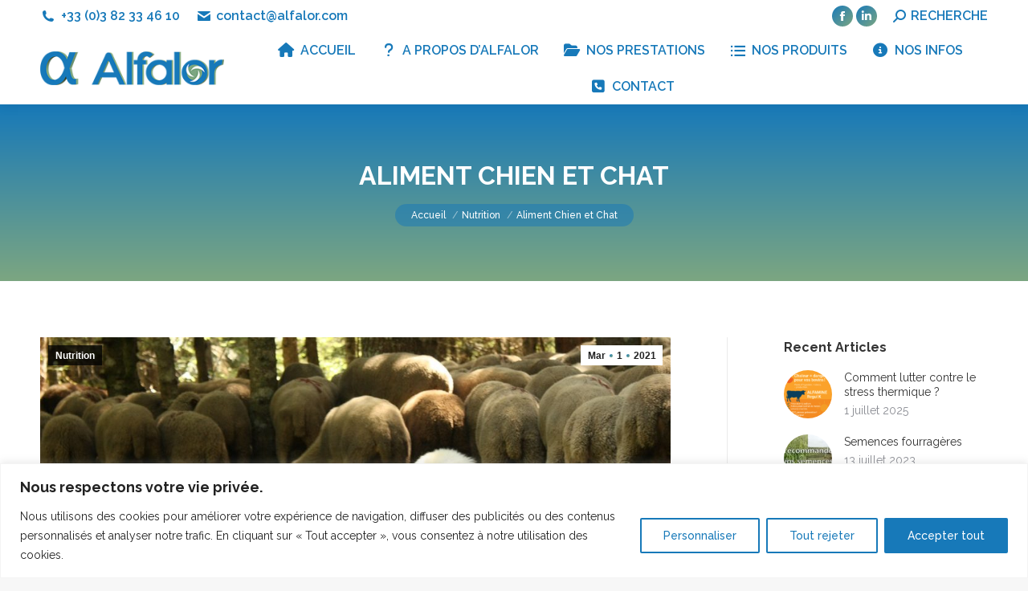

--- FILE ---
content_type: text/html; charset=UTF-8
request_url: http://alfalor.com/2021/03/01/aliment-chien-et-chat/
body_size: 29299
content:
<!DOCTYPE html>
<!--[if !(IE 6) | !(IE 7) | !(IE 8)  ]><!-->
<html lang="fr-FR" class="no-js">
<!--<![endif]-->
<head>
	<meta charset="UTF-8" />
				<meta name="viewport" content="width=device-width, initial-scale=1, maximum-scale=1, user-scalable=0"/>
			<meta name="theme-color" content="#1779b9"/>	<link rel="profile" href="https://gmpg.org/xfn/11" />
	<title>Aliment Chien et Chat &#8211; Alfalor</title>
<meta name='robots' content='max-image-preview:large' />
	<style>img:is([sizes="auto" i], [sizes^="auto," i]) { contain-intrinsic-size: 3000px 1500px }</style>
	<link rel='dns-prefetch' href='//fonts.googleapis.com' />
<link rel="alternate" type="application/rss+xml" title="Alfalor &raquo; Flux" href="http://alfalor.com/feed/" />
<script>
window._wpemojiSettings = {"baseUrl":"https:\/\/s.w.org\/images\/core\/emoji\/16.0.1\/72x72\/","ext":".png","svgUrl":"https:\/\/s.w.org\/images\/core\/emoji\/16.0.1\/svg\/","svgExt":".svg","source":{"concatemoji":"http:\/\/alfalor.com\/wp-includes\/js\/wp-emoji-release.min.js?ver=6.8.3"}};
/*! This file is auto-generated */
!function(s,n){var o,i,e;function c(e){try{var t={supportTests:e,timestamp:(new Date).valueOf()};sessionStorage.setItem(o,JSON.stringify(t))}catch(e){}}function p(e,t,n){e.clearRect(0,0,e.canvas.width,e.canvas.height),e.fillText(t,0,0);var t=new Uint32Array(e.getImageData(0,0,e.canvas.width,e.canvas.height).data),a=(e.clearRect(0,0,e.canvas.width,e.canvas.height),e.fillText(n,0,0),new Uint32Array(e.getImageData(0,0,e.canvas.width,e.canvas.height).data));return t.every(function(e,t){return e===a[t]})}function u(e,t){e.clearRect(0,0,e.canvas.width,e.canvas.height),e.fillText(t,0,0);for(var n=e.getImageData(16,16,1,1),a=0;a<n.data.length;a++)if(0!==n.data[a])return!1;return!0}function f(e,t,n,a){switch(t){case"flag":return n(e,"\ud83c\udff3\ufe0f\u200d\u26a7\ufe0f","\ud83c\udff3\ufe0f\u200b\u26a7\ufe0f")?!1:!n(e,"\ud83c\udde8\ud83c\uddf6","\ud83c\udde8\u200b\ud83c\uddf6")&&!n(e,"\ud83c\udff4\udb40\udc67\udb40\udc62\udb40\udc65\udb40\udc6e\udb40\udc67\udb40\udc7f","\ud83c\udff4\u200b\udb40\udc67\u200b\udb40\udc62\u200b\udb40\udc65\u200b\udb40\udc6e\u200b\udb40\udc67\u200b\udb40\udc7f");case"emoji":return!a(e,"\ud83e\udedf")}return!1}function g(e,t,n,a){var r="undefined"!=typeof WorkerGlobalScope&&self instanceof WorkerGlobalScope?new OffscreenCanvas(300,150):s.createElement("canvas"),o=r.getContext("2d",{willReadFrequently:!0}),i=(o.textBaseline="top",o.font="600 32px Arial",{});return e.forEach(function(e){i[e]=t(o,e,n,a)}),i}function t(e){var t=s.createElement("script");t.src=e,t.defer=!0,s.head.appendChild(t)}"undefined"!=typeof Promise&&(o="wpEmojiSettingsSupports",i=["flag","emoji"],n.supports={everything:!0,everythingExceptFlag:!0},e=new Promise(function(e){s.addEventListener("DOMContentLoaded",e,{once:!0})}),new Promise(function(t){var n=function(){try{var e=JSON.parse(sessionStorage.getItem(o));if("object"==typeof e&&"number"==typeof e.timestamp&&(new Date).valueOf()<e.timestamp+604800&&"object"==typeof e.supportTests)return e.supportTests}catch(e){}return null}();if(!n){if("undefined"!=typeof Worker&&"undefined"!=typeof OffscreenCanvas&&"undefined"!=typeof URL&&URL.createObjectURL&&"undefined"!=typeof Blob)try{var e="postMessage("+g.toString()+"("+[JSON.stringify(i),f.toString(),p.toString(),u.toString()].join(",")+"));",a=new Blob([e],{type:"text/javascript"}),r=new Worker(URL.createObjectURL(a),{name:"wpTestEmojiSupports"});return void(r.onmessage=function(e){c(n=e.data),r.terminate(),t(n)})}catch(e){}c(n=g(i,f,p,u))}t(n)}).then(function(e){for(var t in e)n.supports[t]=e[t],n.supports.everything=n.supports.everything&&n.supports[t],"flag"!==t&&(n.supports.everythingExceptFlag=n.supports.everythingExceptFlag&&n.supports[t]);n.supports.everythingExceptFlag=n.supports.everythingExceptFlag&&!n.supports.flag,n.DOMReady=!1,n.readyCallback=function(){n.DOMReady=!0}}).then(function(){return e}).then(function(){var e;n.supports.everything||(n.readyCallback(),(e=n.source||{}).concatemoji?t(e.concatemoji):e.wpemoji&&e.twemoji&&(t(e.twemoji),t(e.wpemoji)))}))}((window,document),window._wpemojiSettings);
</script>
<style id='wp-emoji-styles-inline-css'>

	img.wp-smiley, img.emoji {
		display: inline !important;
		border: none !important;
		box-shadow: none !important;
		height: 1em !important;
		width: 1em !important;
		margin: 0 0.07em !important;
		vertical-align: -0.1em !important;
		background: none !important;
		padding: 0 !important;
	}
</style>
<link rel='stylesheet' id='wp-block-library-css' href='http://alfalor.com/wp-includes/css/dist/block-library/style.min.css?ver=6.8.3' media='all' />
<style id='wp-block-library-theme-inline-css'>
.wp-block-audio :where(figcaption){color:#555;font-size:13px;text-align:center}.is-dark-theme .wp-block-audio :where(figcaption){color:#ffffffa6}.wp-block-audio{margin:0 0 1em}.wp-block-code{border:1px solid #ccc;border-radius:4px;font-family:Menlo,Consolas,monaco,monospace;padding:.8em 1em}.wp-block-embed :where(figcaption){color:#555;font-size:13px;text-align:center}.is-dark-theme .wp-block-embed :where(figcaption){color:#ffffffa6}.wp-block-embed{margin:0 0 1em}.blocks-gallery-caption{color:#555;font-size:13px;text-align:center}.is-dark-theme .blocks-gallery-caption{color:#ffffffa6}:root :where(.wp-block-image figcaption){color:#555;font-size:13px;text-align:center}.is-dark-theme :root :where(.wp-block-image figcaption){color:#ffffffa6}.wp-block-image{margin:0 0 1em}.wp-block-pullquote{border-bottom:4px solid;border-top:4px solid;color:currentColor;margin-bottom:1.75em}.wp-block-pullquote cite,.wp-block-pullquote footer,.wp-block-pullquote__citation{color:currentColor;font-size:.8125em;font-style:normal;text-transform:uppercase}.wp-block-quote{border-left:.25em solid;margin:0 0 1.75em;padding-left:1em}.wp-block-quote cite,.wp-block-quote footer{color:currentColor;font-size:.8125em;font-style:normal;position:relative}.wp-block-quote:where(.has-text-align-right){border-left:none;border-right:.25em solid;padding-left:0;padding-right:1em}.wp-block-quote:where(.has-text-align-center){border:none;padding-left:0}.wp-block-quote.is-large,.wp-block-quote.is-style-large,.wp-block-quote:where(.is-style-plain){border:none}.wp-block-search .wp-block-search__label{font-weight:700}.wp-block-search__button{border:1px solid #ccc;padding:.375em .625em}:where(.wp-block-group.has-background){padding:1.25em 2.375em}.wp-block-separator.has-css-opacity{opacity:.4}.wp-block-separator{border:none;border-bottom:2px solid;margin-left:auto;margin-right:auto}.wp-block-separator.has-alpha-channel-opacity{opacity:1}.wp-block-separator:not(.is-style-wide):not(.is-style-dots){width:100px}.wp-block-separator.has-background:not(.is-style-dots){border-bottom:none;height:1px}.wp-block-separator.has-background:not(.is-style-wide):not(.is-style-dots){height:2px}.wp-block-table{margin:0 0 1em}.wp-block-table td,.wp-block-table th{word-break:normal}.wp-block-table :where(figcaption){color:#555;font-size:13px;text-align:center}.is-dark-theme .wp-block-table :where(figcaption){color:#ffffffa6}.wp-block-video :where(figcaption){color:#555;font-size:13px;text-align:center}.is-dark-theme .wp-block-video :where(figcaption){color:#ffffffa6}.wp-block-video{margin:0 0 1em}:root :where(.wp-block-template-part.has-background){margin-bottom:0;margin-top:0;padding:1.25em 2.375em}
</style>
<style id='classic-theme-styles-inline-css'>
/*! This file is auto-generated */
.wp-block-button__link{color:#fff;background-color:#32373c;border-radius:9999px;box-shadow:none;text-decoration:none;padding:calc(.667em + 2px) calc(1.333em + 2px);font-size:1.125em}.wp-block-file__button{background:#32373c;color:#fff;text-decoration:none}
</style>
<style id='global-styles-inline-css'>
:root{--wp--preset--aspect-ratio--square: 1;--wp--preset--aspect-ratio--4-3: 4/3;--wp--preset--aspect-ratio--3-4: 3/4;--wp--preset--aspect-ratio--3-2: 3/2;--wp--preset--aspect-ratio--2-3: 2/3;--wp--preset--aspect-ratio--16-9: 16/9;--wp--preset--aspect-ratio--9-16: 9/16;--wp--preset--color--black: #000000;--wp--preset--color--cyan-bluish-gray: #abb8c3;--wp--preset--color--white: #FFF;--wp--preset--color--pale-pink: #f78da7;--wp--preset--color--vivid-red: #cf2e2e;--wp--preset--color--luminous-vivid-orange: #ff6900;--wp--preset--color--luminous-vivid-amber: #fcb900;--wp--preset--color--light-green-cyan: #7bdcb5;--wp--preset--color--vivid-green-cyan: #00d084;--wp--preset--color--pale-cyan-blue: #8ed1fc;--wp--preset--color--vivid-cyan-blue: #0693e3;--wp--preset--color--vivid-purple: #9b51e0;--wp--preset--color--accent: #1779b9;--wp--preset--color--dark-gray: #111;--wp--preset--color--light-gray: #767676;--wp--preset--gradient--vivid-cyan-blue-to-vivid-purple: linear-gradient(135deg,rgba(6,147,227,1) 0%,rgb(155,81,224) 100%);--wp--preset--gradient--light-green-cyan-to-vivid-green-cyan: linear-gradient(135deg,rgb(122,220,180) 0%,rgb(0,208,130) 100%);--wp--preset--gradient--luminous-vivid-amber-to-luminous-vivid-orange: linear-gradient(135deg,rgba(252,185,0,1) 0%,rgba(255,105,0,1) 100%);--wp--preset--gradient--luminous-vivid-orange-to-vivid-red: linear-gradient(135deg,rgba(255,105,0,1) 0%,rgb(207,46,46) 100%);--wp--preset--gradient--very-light-gray-to-cyan-bluish-gray: linear-gradient(135deg,rgb(238,238,238) 0%,rgb(169,184,195) 100%);--wp--preset--gradient--cool-to-warm-spectrum: linear-gradient(135deg,rgb(74,234,220) 0%,rgb(151,120,209) 20%,rgb(207,42,186) 40%,rgb(238,44,130) 60%,rgb(251,105,98) 80%,rgb(254,248,76) 100%);--wp--preset--gradient--blush-light-purple: linear-gradient(135deg,rgb(255,206,236) 0%,rgb(152,150,240) 100%);--wp--preset--gradient--blush-bordeaux: linear-gradient(135deg,rgb(254,205,165) 0%,rgb(254,45,45) 50%,rgb(107,0,62) 100%);--wp--preset--gradient--luminous-dusk: linear-gradient(135deg,rgb(255,203,112) 0%,rgb(199,81,192) 50%,rgb(65,88,208) 100%);--wp--preset--gradient--pale-ocean: linear-gradient(135deg,rgb(255,245,203) 0%,rgb(182,227,212) 50%,rgb(51,167,181) 100%);--wp--preset--gradient--electric-grass: linear-gradient(135deg,rgb(202,248,128) 0%,rgb(113,206,126) 100%);--wp--preset--gradient--midnight: linear-gradient(135deg,rgb(2,3,129) 0%,rgb(40,116,252) 100%);--wp--preset--font-size--small: 13px;--wp--preset--font-size--medium: 20px;--wp--preset--font-size--large: 36px;--wp--preset--font-size--x-large: 42px;--wp--preset--spacing--20: 0.44rem;--wp--preset--spacing--30: 0.67rem;--wp--preset--spacing--40: 1rem;--wp--preset--spacing--50: 1.5rem;--wp--preset--spacing--60: 2.25rem;--wp--preset--spacing--70: 3.38rem;--wp--preset--spacing--80: 5.06rem;--wp--preset--shadow--natural: 6px 6px 9px rgba(0, 0, 0, 0.2);--wp--preset--shadow--deep: 12px 12px 50px rgba(0, 0, 0, 0.4);--wp--preset--shadow--sharp: 6px 6px 0px rgba(0, 0, 0, 0.2);--wp--preset--shadow--outlined: 6px 6px 0px -3px rgba(255, 255, 255, 1), 6px 6px rgba(0, 0, 0, 1);--wp--preset--shadow--crisp: 6px 6px 0px rgba(0, 0, 0, 1);}:where(.is-layout-flex){gap: 0.5em;}:where(.is-layout-grid){gap: 0.5em;}body .is-layout-flex{display: flex;}.is-layout-flex{flex-wrap: wrap;align-items: center;}.is-layout-flex > :is(*, div){margin: 0;}body .is-layout-grid{display: grid;}.is-layout-grid > :is(*, div){margin: 0;}:where(.wp-block-columns.is-layout-flex){gap: 2em;}:where(.wp-block-columns.is-layout-grid){gap: 2em;}:where(.wp-block-post-template.is-layout-flex){gap: 1.25em;}:where(.wp-block-post-template.is-layout-grid){gap: 1.25em;}.has-black-color{color: var(--wp--preset--color--black) !important;}.has-cyan-bluish-gray-color{color: var(--wp--preset--color--cyan-bluish-gray) !important;}.has-white-color{color: var(--wp--preset--color--white) !important;}.has-pale-pink-color{color: var(--wp--preset--color--pale-pink) !important;}.has-vivid-red-color{color: var(--wp--preset--color--vivid-red) !important;}.has-luminous-vivid-orange-color{color: var(--wp--preset--color--luminous-vivid-orange) !important;}.has-luminous-vivid-amber-color{color: var(--wp--preset--color--luminous-vivid-amber) !important;}.has-light-green-cyan-color{color: var(--wp--preset--color--light-green-cyan) !important;}.has-vivid-green-cyan-color{color: var(--wp--preset--color--vivid-green-cyan) !important;}.has-pale-cyan-blue-color{color: var(--wp--preset--color--pale-cyan-blue) !important;}.has-vivid-cyan-blue-color{color: var(--wp--preset--color--vivid-cyan-blue) !important;}.has-vivid-purple-color{color: var(--wp--preset--color--vivid-purple) !important;}.has-black-background-color{background-color: var(--wp--preset--color--black) !important;}.has-cyan-bluish-gray-background-color{background-color: var(--wp--preset--color--cyan-bluish-gray) !important;}.has-white-background-color{background-color: var(--wp--preset--color--white) !important;}.has-pale-pink-background-color{background-color: var(--wp--preset--color--pale-pink) !important;}.has-vivid-red-background-color{background-color: var(--wp--preset--color--vivid-red) !important;}.has-luminous-vivid-orange-background-color{background-color: var(--wp--preset--color--luminous-vivid-orange) !important;}.has-luminous-vivid-amber-background-color{background-color: var(--wp--preset--color--luminous-vivid-amber) !important;}.has-light-green-cyan-background-color{background-color: var(--wp--preset--color--light-green-cyan) !important;}.has-vivid-green-cyan-background-color{background-color: var(--wp--preset--color--vivid-green-cyan) !important;}.has-pale-cyan-blue-background-color{background-color: var(--wp--preset--color--pale-cyan-blue) !important;}.has-vivid-cyan-blue-background-color{background-color: var(--wp--preset--color--vivid-cyan-blue) !important;}.has-vivid-purple-background-color{background-color: var(--wp--preset--color--vivid-purple) !important;}.has-black-border-color{border-color: var(--wp--preset--color--black) !important;}.has-cyan-bluish-gray-border-color{border-color: var(--wp--preset--color--cyan-bluish-gray) !important;}.has-white-border-color{border-color: var(--wp--preset--color--white) !important;}.has-pale-pink-border-color{border-color: var(--wp--preset--color--pale-pink) !important;}.has-vivid-red-border-color{border-color: var(--wp--preset--color--vivid-red) !important;}.has-luminous-vivid-orange-border-color{border-color: var(--wp--preset--color--luminous-vivid-orange) !important;}.has-luminous-vivid-amber-border-color{border-color: var(--wp--preset--color--luminous-vivid-amber) !important;}.has-light-green-cyan-border-color{border-color: var(--wp--preset--color--light-green-cyan) !important;}.has-vivid-green-cyan-border-color{border-color: var(--wp--preset--color--vivid-green-cyan) !important;}.has-pale-cyan-blue-border-color{border-color: var(--wp--preset--color--pale-cyan-blue) !important;}.has-vivid-cyan-blue-border-color{border-color: var(--wp--preset--color--vivid-cyan-blue) !important;}.has-vivid-purple-border-color{border-color: var(--wp--preset--color--vivid-purple) !important;}.has-vivid-cyan-blue-to-vivid-purple-gradient-background{background: var(--wp--preset--gradient--vivid-cyan-blue-to-vivid-purple) !important;}.has-light-green-cyan-to-vivid-green-cyan-gradient-background{background: var(--wp--preset--gradient--light-green-cyan-to-vivid-green-cyan) !important;}.has-luminous-vivid-amber-to-luminous-vivid-orange-gradient-background{background: var(--wp--preset--gradient--luminous-vivid-amber-to-luminous-vivid-orange) !important;}.has-luminous-vivid-orange-to-vivid-red-gradient-background{background: var(--wp--preset--gradient--luminous-vivid-orange-to-vivid-red) !important;}.has-very-light-gray-to-cyan-bluish-gray-gradient-background{background: var(--wp--preset--gradient--very-light-gray-to-cyan-bluish-gray) !important;}.has-cool-to-warm-spectrum-gradient-background{background: var(--wp--preset--gradient--cool-to-warm-spectrum) !important;}.has-blush-light-purple-gradient-background{background: var(--wp--preset--gradient--blush-light-purple) !important;}.has-blush-bordeaux-gradient-background{background: var(--wp--preset--gradient--blush-bordeaux) !important;}.has-luminous-dusk-gradient-background{background: var(--wp--preset--gradient--luminous-dusk) !important;}.has-pale-ocean-gradient-background{background: var(--wp--preset--gradient--pale-ocean) !important;}.has-electric-grass-gradient-background{background: var(--wp--preset--gradient--electric-grass) !important;}.has-midnight-gradient-background{background: var(--wp--preset--gradient--midnight) !important;}.has-small-font-size{font-size: var(--wp--preset--font-size--small) !important;}.has-medium-font-size{font-size: var(--wp--preset--font-size--medium) !important;}.has-large-font-size{font-size: var(--wp--preset--font-size--large) !important;}.has-x-large-font-size{font-size: var(--wp--preset--font-size--x-large) !important;}
:where(.wp-block-post-template.is-layout-flex){gap: 1.25em;}:where(.wp-block-post-template.is-layout-grid){gap: 1.25em;}
:where(.wp-block-columns.is-layout-flex){gap: 2em;}:where(.wp-block-columns.is-layout-grid){gap: 2em;}
:root :where(.wp-block-pullquote){font-size: 1.5em;line-height: 1.6;}
</style>
<link rel='stylesheet' id='contact-form-7-css' href='http://alfalor.com/wp-content/plugins/contact-form-7/includes/css/styles.css?ver=6.1.2' media='all' />
<link rel='stylesheet' id='the7-font-css' href='http://alfalor.com/wp-content/themes/dt-the7/fonts/icomoon-the7-font/icomoon-the7-font.min.css?ver=12.9.0' media='all' />
<link rel='stylesheet' id='the7-awesome-fonts-css' href='http://alfalor.com/wp-content/themes/dt-the7/fonts/FontAwesome/css/all.min.css?ver=12.9.0' media='all' />
<link rel='stylesheet' id='the7-icomoon-icomoonfree-16x16-css' href='http://alfalor.com/wp-content/uploads/smile_fonts/icomoon-icomoonfree-16x16/icomoon-icomoonfree-16x16.css?ver=6.8.3' media='all' />
<link rel='stylesheet' id='the7-icomoon-numbers-32x32-css' href='http://alfalor.com/wp-content/uploads/smile_fonts/icomoon-numbers-32x32/icomoon-numbers-32x32.css?ver=6.8.3' media='all' />
<link rel='stylesheet' id='js_composer_front-css' href='//alfalor.com/wp-content/uploads/js_composer/js_composer_front_custom.css?ver=6.8.0' media='all' />
<link rel='stylesheet' id='dt-web-fonts-css' href='https://fonts.googleapis.com/css?family=Roboto:400,500,600,700%7CRaleway:400,500,600,700%7CRoboto+Condensed:400,600,700' media='all' />
<link rel='stylesheet' id='dt-main-css' href='http://alfalor.com/wp-content/themes/dt-the7/css/main.min.css?ver=12.9.0' media='all' />
<style id='dt-main-inline-css'>
body #load {
  display: block;
  height: 100%;
  overflow: hidden;
  position: fixed;
  width: 100%;
  z-index: 9901;
  opacity: 1;
  visibility: visible;
  transition: all .35s ease-out;
}
.load-wrap {
  width: 100%;
  height: 100%;
  background-position: center center;
  background-repeat: no-repeat;
  text-align: center;
  display: -ms-flexbox;
  display: -ms-flex;
  display: flex;
  -ms-align-items: center;
  -ms-flex-align: center;
  align-items: center;
  -ms-flex-flow: column wrap;
  flex-flow: column wrap;
  -ms-flex-pack: center;
  -ms-justify-content: center;
  justify-content: center;
}
.load-wrap > svg {
  position: absolute;
  top: 50%;
  left: 50%;
  transform: translate(-50%,-50%);
}
#load {
  background: var(--the7-elementor-beautiful-loading-bg,transparent linear-gradient(135deg, #1779b9 0%, #7ca681 100%));
  --the7-beautiful-spinner-color2: var(--the7-beautiful-spinner-color,#ffffff);
}

</style>
<link rel='stylesheet' id='the7-custom-scrollbar-css' href='http://alfalor.com/wp-content/themes/dt-the7/lib/custom-scrollbar/custom-scrollbar.min.css?ver=12.9.0' media='all' />
<link rel='stylesheet' id='the7-wpbakery-css' href='http://alfalor.com/wp-content/themes/dt-the7/css/wpbakery.min.css?ver=12.9.0' media='all' />
<link rel='stylesheet' id='the7-core-css' href='http://alfalor.com/wp-content/plugins/dt-the7-core/assets/css/post-type.min.css?ver=2.5.8' media='all' />
<link rel='stylesheet' id='the7-css-vars-css' href='http://alfalor.com/wp-content/uploads/the7-css/css-vars.css?ver=5e75613607e0' media='all' />
<link rel='stylesheet' id='dt-custom-css' href='http://alfalor.com/wp-content/uploads/the7-css/custom.css?ver=5e75613607e0' media='all' />
<link rel='stylesheet' id='dt-media-css' href='http://alfalor.com/wp-content/uploads/the7-css/media.css?ver=5e75613607e0' media='all' />
<link rel='stylesheet' id='the7-mega-menu-css' href='http://alfalor.com/wp-content/uploads/the7-css/mega-menu.css?ver=5e75613607e0' media='all' />
<link rel='stylesheet' id='the7-elements-albums-portfolio-css' href='http://alfalor.com/wp-content/uploads/the7-css/the7-elements-albums-portfolio.css?ver=5e75613607e0' media='all' />
<link rel='stylesheet' id='the7-elements-css' href='http://alfalor.com/wp-content/uploads/the7-css/post-type-dynamic.css?ver=5e75613607e0' media='all' />
<link rel='stylesheet' id='style-css' href='http://alfalor.com/wp-content/themes/dt-the7/style.css?ver=12.9.0' media='all' />
<link rel='stylesheet' id='ultimate-vc-addons-style-css' href='http://alfalor.com/wp-content/plugins/Ultimate_VC_Addons/assets/min-css/style.min.css?ver=3.19.11' media='all' />
<link rel='stylesheet' id='ultimate-vc-addons-animate-css' href='http://alfalor.com/wp-content/plugins/Ultimate_VC_Addons/assets/min-css/animate.min.css?ver=3.19.11' media='all' />
<link rel='stylesheet' id='ultimate-vc-addons-info-box-style-css' href='http://alfalor.com/wp-content/plugins/Ultimate_VC_Addons/assets/min-css/info-box.min.css?ver=3.19.11' media='all' />
<script src="http://alfalor.com/wp-includes/js/jquery/jquery.min.js?ver=3.7.1" id="jquery-core-js"></script>
<script src="http://alfalor.com/wp-includes/js/jquery/jquery-migrate.min.js?ver=3.4.1" id="jquery-migrate-js"></script>
<script async src="http://alfalor.com/wp-content/plugins/burst-statistics/helpers/timeme/timeme.min.js?ver=1759847623" id="burst-timeme-js"></script>
<script id="burst-js-extra">
var burst = {"tracking":{"isInitialHit":true,"lastUpdateTimestamp":0,"beacon_url":"http:\/\/alfalor.com\/wp-content\/plugins\/burst-statistics\/endpoint.php","ajaxUrl":"http:\/\/alfalor.com\/wp-admin\/admin-ajax.php"},"options":{"cookieless":0,"pageUrl":"http:\/\/alfalor.com\/2021\/03\/01\/aliment-chien-et-chat\/","beacon_enabled":1,"do_not_track":0,"enable_turbo_mode":0,"track_url_change":0,"cookie_retention_days":30,"debug":0},"goals":{"completed":[],"scriptUrl":"http:\/\/alfalor.com\/wp-content\/plugins\/burst-statistics\/\/assets\/js\/build\/burst-goals.js?v=1759847623","active":[]},"cache":{"uid":null,"fingerprint":null,"isUserAgent":null,"isDoNotTrack":null,"useCookies":null}};
</script>
<script async src="http://alfalor.com/wp-content/plugins/burst-statistics/assets/js/build/burst.min.js?ver=1759847623" id="burst-js"></script>
<script id="cookie-law-info-js-extra">
var _ckyConfig = {"_ipData":[],"_assetsURL":"http:\/\/alfalor.com\/wp-content\/plugins\/cookie-law-info\/lite\/frontend\/images\/","_publicURL":"http:\/\/alfalor.com","_expiry":"365","_categories":[{"name":"N\u00e9cessaire","slug":"necessary","isNecessary":true,"ccpaDoNotSell":true,"cookies":[],"active":true,"defaultConsent":{"gdpr":true,"ccpa":true}},{"name":"Fonctionnelle","slug":"functional","isNecessary":false,"ccpaDoNotSell":true,"cookies":[],"active":true,"defaultConsent":{"gdpr":false,"ccpa":false}},{"name":"Analytique","slug":"analytics","isNecessary":false,"ccpaDoNotSell":true,"cookies":[],"active":true,"defaultConsent":{"gdpr":false,"ccpa":false}},{"name":"Performance","slug":"performance","isNecessary":false,"ccpaDoNotSell":true,"cookies":[],"active":true,"defaultConsent":{"gdpr":false,"ccpa":false}},{"name":"Publicit\u00e9","slug":"advertisement","isNecessary":false,"ccpaDoNotSell":true,"cookies":[],"active":true,"defaultConsent":{"gdpr":false,"ccpa":false}}],"_activeLaw":"gdpr","_rootDomain":"","_block":"1","_showBanner":"1","_bannerConfig":{"settings":{"type":"banner","preferenceCenterType":"popup","position":"bottom","applicableLaw":"gdpr"},"behaviours":{"reloadBannerOnAccept":false,"loadAnalyticsByDefault":false,"animations":{"onLoad":"animate","onHide":"sticky"}},"config":{"revisitConsent":{"status":true,"tag":"revisit-consent","position":"bottom-left","meta":{"url":"#"},"styles":{"background-color":"#0056A7"},"elements":{"title":{"type":"text","tag":"revisit-consent-title","status":true,"styles":{"color":"#0056a7"}}}},"preferenceCenter":{"toggle":{"status":true,"tag":"detail-category-toggle","type":"toggle","states":{"active":{"styles":{"background-color":"#1863DC"}},"inactive":{"styles":{"background-color":"#D0D5D2"}}}}},"categoryPreview":{"status":false,"toggle":{"status":true,"tag":"detail-category-preview-toggle","type":"toggle","states":{"active":{"styles":{"background-color":"#1863DC"}},"inactive":{"styles":{"background-color":"#D0D5D2"}}}}},"videoPlaceholder":{"status":true,"styles":{"background-color":"#000000","border-color":"#000000cc","color":"#ffffff"}},"readMore":{"status":false,"tag":"readmore-button","type":"link","meta":{"noFollow":true,"newTab":true},"styles":{"color":"#1779B9","background-color":"transparent","border-color":"transparent"}},"auditTable":{"status":false},"optOption":{"status":true,"toggle":{"status":true,"tag":"optout-option-toggle","type":"toggle","states":{"active":{"styles":{"background-color":"#1863dc"}},"inactive":{"styles":{"background-color":"#FFFFFF"}}}}}}},"_version":"3.3.5","_logConsent":"1","_tags":[{"tag":"accept-button","styles":{"color":"#FFFFFF","background-color":"#1779b9","border-color":"#1779B9"}},{"tag":"reject-button","styles":{"color":"#1779B9","background-color":"transparent","border-color":"#1779B9"}},{"tag":"settings-button","styles":{"color":"#1779B9","background-color":"transparent","border-color":"#1779B9"}},{"tag":"readmore-button","styles":{"color":"#1779B9","background-color":"transparent","border-color":"transparent"}},{"tag":"donotsell-button","styles":{"color":"#1863DC","background-color":"transparent","border-color":"transparent"}},{"tag":"accept-button","styles":{"color":"#FFFFFF","background-color":"#1779b9","border-color":"#1779B9"}},{"tag":"revisit-consent","styles":{"background-color":"#0056A7"}}],"_shortCodes":[{"key":"cky_readmore","content":"<a href=\"#\" class=\"cky-policy\" aria-label=\"Lire la suite\" target=\"_blank\" rel=\"noopener\" data-cky-tag=\"readmore-button\">Lire la suite<\/a>","tag":"readmore-button","status":false,"attributes":{"rel":"nofollow","target":"_blank"}},{"key":"cky_show_desc","content":"<button class=\"cky-show-desc-btn\" data-cky-tag=\"show-desc-button\" aria-label=\"Afficher plus\">Afficher plus<\/button>","tag":"show-desc-button","status":true,"attributes":[]},{"key":"cky_hide_desc","content":"<button class=\"cky-show-desc-btn\" data-cky-tag=\"hide-desc-button\" aria-label=\"Afficher moins\">Afficher moins<\/button>","tag":"hide-desc-button","status":true,"attributes":[]},{"key":"cky_category_toggle_label","content":"[cky_{{status}}_category_label] [cky_preference_{{category_slug}}_title]","tag":"","status":true,"attributes":[]},{"key":"cky_enable_category_label","content":"Activer","tag":"","status":true,"attributes":[]},{"key":"cky_disable_category_label","content":"D\u00e9sactiver","tag":"","status":true,"attributes":[]},{"key":"cky_video_placeholder","content":"<div class=\"video-placeholder-normal\" data-cky-tag=\"video-placeholder\" id=\"[UNIQUEID]\"><p class=\"video-placeholder-text-normal\" data-cky-tag=\"placeholder-title\">Veuillez accepter le consentement des cookies<\/p><\/div>","tag":"","status":true,"attributes":[]},{"key":"cky_enable_optout_label","content":"Activer","tag":"","status":true,"attributes":[]},{"key":"cky_disable_optout_label","content":"D\u00e9sactiver","tag":"","status":true,"attributes":[]},{"key":"cky_optout_toggle_label","content":"[cky_{{status}}_optout_label] [cky_optout_option_title]","tag":"","status":true,"attributes":[]},{"key":"cky_optout_option_title","content":"Ne pas vendre ou partager mes informations personnelles","tag":"","status":true,"attributes":[]},{"key":"cky_optout_close_label","content":"Fermer","tag":"","status":true,"attributes":[]},{"key":"cky_preference_close_label","content":"Fermer","tag":"","status":true,"attributes":[]}],"_rtl":"","_language":"fr","_providersToBlock":[]};
var _ckyStyles = {"css":".cky-overlay{background: #000000; opacity: 0.4; position: fixed; top: 0; left: 0; width: 100%; height: 100%; z-index: 99999999;}.cky-hide{display: none;}.cky-btn-revisit-wrapper{display: flex; align-items: center; justify-content: center; background: #0056a7; width: 45px; height: 45px; border-radius: 50%; position: fixed; z-index: 999999; cursor: pointer;}.cky-revisit-bottom-left{bottom: 15px; left: 15px;}.cky-revisit-bottom-right{bottom: 15px; right: 15px;}.cky-btn-revisit-wrapper .cky-btn-revisit{display: flex; align-items: center; justify-content: center; background: none; border: none; cursor: pointer; position: relative; margin: 0; padding: 0;}.cky-btn-revisit-wrapper .cky-btn-revisit img{max-width: fit-content; margin: 0; height: 30px; width: 30px;}.cky-revisit-bottom-left:hover::before{content: attr(data-tooltip); position: absolute; background: #4e4b66; color: #ffffff; left: calc(100% + 7px); font-size: 12px; line-height: 16px; width: max-content; padding: 4px 8px; border-radius: 4px;}.cky-revisit-bottom-left:hover::after{position: absolute; content: \"\"; border: 5px solid transparent; left: calc(100% + 2px); border-left-width: 0; border-right-color: #4e4b66;}.cky-revisit-bottom-right:hover::before{content: attr(data-tooltip); position: absolute; background: #4e4b66; color: #ffffff; right: calc(100% + 7px); font-size: 12px; line-height: 16px; width: max-content; padding: 4px 8px; border-radius: 4px;}.cky-revisit-bottom-right:hover::after{position: absolute; content: \"\"; border: 5px solid transparent; right: calc(100% + 2px); border-right-width: 0; border-left-color: #4e4b66;}.cky-revisit-hide{display: none;}.cky-consent-container{position: fixed; width: 100%; box-sizing: border-box; z-index: 9999999;}.cky-consent-container .cky-consent-bar{background: #ffffff; border: 1px solid; padding: 16.5px 24px; box-shadow: 0 -1px 10px 0 #acabab4d;}.cky-banner-bottom{bottom: 0; left: 0;}.cky-banner-top{top: 0; left: 0;}.cky-custom-brand-logo-wrapper .cky-custom-brand-logo{width: 100px; height: auto; margin: 0 0 12px 0;}.cky-notice .cky-title{color: #212121; font-weight: 700; font-size: 18px; line-height: 24px; margin: 0 0 12px 0;}.cky-notice-group{display: flex; justify-content: space-between; align-items: center; font-size: 14px; line-height: 24px; font-weight: 400;}.cky-notice-des *,.cky-preference-content-wrapper *,.cky-accordion-header-des *,.cky-gpc-wrapper .cky-gpc-desc *{font-size: 14px;}.cky-notice-des{color: #212121; font-size: 14px; line-height: 24px; font-weight: 400;}.cky-notice-des img{height: 25px; width: 25px;}.cky-consent-bar .cky-notice-des p,.cky-gpc-wrapper .cky-gpc-desc p,.cky-preference-body-wrapper .cky-preference-content-wrapper p,.cky-accordion-header-wrapper .cky-accordion-header-des p,.cky-cookie-des-table li div:last-child p{color: inherit; margin-top: 0; overflow-wrap: break-word;}.cky-notice-des P:last-child,.cky-preference-content-wrapper p:last-child,.cky-cookie-des-table li div:last-child p:last-child,.cky-gpc-wrapper .cky-gpc-desc p:last-child{margin-bottom: 0;}.cky-notice-des a.cky-policy,.cky-notice-des button.cky-policy{font-size: 14px; color: #1863dc; white-space: nowrap; cursor: pointer; background: transparent; border: 1px solid; text-decoration: underline;}.cky-notice-des button.cky-policy{padding: 0;}.cky-notice-des a.cky-policy:focus-visible,.cky-notice-des button.cky-policy:focus-visible,.cky-preference-content-wrapper .cky-show-desc-btn:focus-visible,.cky-accordion-header .cky-accordion-btn:focus-visible,.cky-preference-header .cky-btn-close:focus-visible,.cky-switch input[type=\"checkbox\"]:focus-visible,.cky-footer-wrapper a:focus-visible,.cky-btn:focus-visible{outline: 2px solid #1863dc; outline-offset: 2px;}.cky-btn:focus:not(:focus-visible),.cky-accordion-header .cky-accordion-btn:focus:not(:focus-visible),.cky-preference-content-wrapper .cky-show-desc-btn:focus:not(:focus-visible),.cky-btn-revisit-wrapper .cky-btn-revisit:focus:not(:focus-visible),.cky-preference-header .cky-btn-close:focus:not(:focus-visible),.cky-consent-bar .cky-banner-btn-close:focus:not(:focus-visible){outline: 0;}button.cky-show-desc-btn:not(:hover):not(:active){color: #1863dc; background: transparent;}button.cky-accordion-btn:not(:hover):not(:active),button.cky-banner-btn-close:not(:hover):not(:active),button.cky-btn-close:not(:hover):not(:active),button.cky-btn-revisit:not(:hover):not(:active){background: transparent;}.cky-consent-bar button:hover,.cky-modal.cky-modal-open button:hover,.cky-consent-bar button:focus,.cky-modal.cky-modal-open button:focus{text-decoration: none;}.cky-notice-btn-wrapper{display: flex; justify-content: center; align-items: center; margin-left: 15px;}.cky-notice-btn-wrapper .cky-btn{text-shadow: none; box-shadow: none;}.cky-btn{font-size: 14px; font-family: inherit; line-height: 24px; padding: 8px 27px; font-weight: 500; margin: 0 8px 0 0; border-radius: 2px; white-space: nowrap; cursor: pointer; text-align: center; text-transform: none; min-height: 0;}.cky-btn:hover{opacity: 0.8;}.cky-btn-customize{color: #1863dc; background: transparent; border: 2px solid #1863dc;}.cky-btn-reject{color: #1863dc; background: transparent; border: 2px solid #1863dc;}.cky-btn-accept{background: #1863dc; color: #ffffff; border: 2px solid #1863dc;}.cky-btn:last-child{margin-right: 0;}@media (max-width: 768px){.cky-notice-group{display: block;}.cky-notice-btn-wrapper{margin-left: 0;}.cky-notice-btn-wrapper .cky-btn{flex: auto; max-width: 100%; margin-top: 10px; white-space: unset;}}@media (max-width: 576px){.cky-notice-btn-wrapper{flex-direction: column;}.cky-custom-brand-logo-wrapper, .cky-notice .cky-title, .cky-notice-des, .cky-notice-btn-wrapper{padding: 0 28px;}.cky-consent-container .cky-consent-bar{padding: 16.5px 0;}.cky-notice-des{max-height: 40vh; overflow-y: scroll;}.cky-notice-btn-wrapper .cky-btn{width: 100%; padding: 8px; margin-right: 0;}.cky-notice-btn-wrapper .cky-btn-accept{order: 1;}.cky-notice-btn-wrapper .cky-btn-reject{order: 3;}.cky-notice-btn-wrapper .cky-btn-customize{order: 2;}}@media (max-width: 425px){.cky-custom-brand-logo-wrapper, .cky-notice .cky-title, .cky-notice-des, .cky-notice-btn-wrapper{padding: 0 24px;}.cky-notice-btn-wrapper{flex-direction: column;}.cky-btn{width: 100%; margin: 10px 0 0 0;}.cky-notice-btn-wrapper .cky-btn-customize{order: 2;}.cky-notice-btn-wrapper .cky-btn-reject{order: 3;}.cky-notice-btn-wrapper .cky-btn-accept{order: 1; margin-top: 16px;}}@media (max-width: 352px){.cky-notice .cky-title{font-size: 16px;}.cky-notice-des *{font-size: 12px;}.cky-notice-des, .cky-btn{font-size: 12px;}}.cky-modal.cky-modal-open{display: flex; visibility: visible; -webkit-transform: translate(-50%, -50%); -moz-transform: translate(-50%, -50%); -ms-transform: translate(-50%, -50%); -o-transform: translate(-50%, -50%); transform: translate(-50%, -50%); top: 50%; left: 50%; transition: all 1s ease;}.cky-modal{box-shadow: 0 32px 68px rgba(0, 0, 0, 0.3); margin: 0 auto; position: fixed; max-width: 100%; background: #ffffff; top: 50%; box-sizing: border-box; border-radius: 6px; z-index: 999999999; color: #212121; -webkit-transform: translate(-50%, 100%); -moz-transform: translate(-50%, 100%); -ms-transform: translate(-50%, 100%); -o-transform: translate(-50%, 100%); transform: translate(-50%, 100%); visibility: hidden; transition: all 0s ease;}.cky-preference-center{max-height: 79vh; overflow: hidden; width: 845px; overflow: hidden; flex: 1 1 0; display: flex; flex-direction: column; border-radius: 6px;}.cky-preference-header{display: flex; align-items: center; justify-content: space-between; padding: 22px 24px; border-bottom: 1px solid;}.cky-preference-header .cky-preference-title{font-size: 18px; font-weight: 700; line-height: 24px;}.cky-preference-header .cky-btn-close{margin: 0; cursor: pointer; vertical-align: middle; padding: 0; background: none; border: none; width: auto; height: auto; min-height: 0; line-height: 0; text-shadow: none; box-shadow: none;}.cky-preference-header .cky-btn-close img{margin: 0; height: 10px; width: 10px;}.cky-preference-body-wrapper{padding: 0 24px; flex: 1; overflow: auto; box-sizing: border-box;}.cky-preference-content-wrapper,.cky-gpc-wrapper .cky-gpc-desc{font-size: 14px; line-height: 24px; font-weight: 400; padding: 12px 0;}.cky-preference-content-wrapper{border-bottom: 1px solid;}.cky-preference-content-wrapper img{height: 25px; width: 25px;}.cky-preference-content-wrapper .cky-show-desc-btn{font-size: 14px; font-family: inherit; color: #1863dc; text-decoration: none; line-height: 24px; padding: 0; margin: 0; white-space: nowrap; cursor: pointer; background: transparent; border-color: transparent; text-transform: none; min-height: 0; text-shadow: none; box-shadow: none;}.cky-accordion-wrapper{margin-bottom: 10px;}.cky-accordion{border-bottom: 1px solid;}.cky-accordion:last-child{border-bottom: none;}.cky-accordion .cky-accordion-item{display: flex; margin-top: 10px;}.cky-accordion .cky-accordion-body{display: none;}.cky-accordion.cky-accordion-active .cky-accordion-body{display: block; padding: 0 22px; margin-bottom: 16px;}.cky-accordion-header-wrapper{cursor: pointer; width: 100%;}.cky-accordion-item .cky-accordion-header{display: flex; justify-content: space-between; align-items: center;}.cky-accordion-header .cky-accordion-btn{font-size: 16px; font-family: inherit; color: #212121; line-height: 24px; background: none; border: none; font-weight: 700; padding: 0; margin: 0; cursor: pointer; text-transform: none; min-height: 0; text-shadow: none; box-shadow: none;}.cky-accordion-header .cky-always-active{color: #008000; font-weight: 600; line-height: 24px; font-size: 14px;}.cky-accordion-header-des{font-size: 14px; line-height: 24px; margin: 10px 0 16px 0;}.cky-accordion-chevron{margin-right: 22px; position: relative; cursor: pointer;}.cky-accordion-chevron-hide{display: none;}.cky-accordion .cky-accordion-chevron i::before{content: \"\"; position: absolute; border-right: 1.4px solid; border-bottom: 1.4px solid; border-color: inherit; height: 6px; width: 6px; -webkit-transform: rotate(-45deg); -moz-transform: rotate(-45deg); -ms-transform: rotate(-45deg); -o-transform: rotate(-45deg); transform: rotate(-45deg); transition: all 0.2s ease-in-out; top: 8px;}.cky-accordion.cky-accordion-active .cky-accordion-chevron i::before{-webkit-transform: rotate(45deg); -moz-transform: rotate(45deg); -ms-transform: rotate(45deg); -o-transform: rotate(45deg); transform: rotate(45deg);}.cky-audit-table{background: #f4f4f4; border-radius: 6px;}.cky-audit-table .cky-empty-cookies-text{color: inherit; font-size: 12px; line-height: 24px; margin: 0; padding: 10px;}.cky-audit-table .cky-cookie-des-table{font-size: 12px; line-height: 24px; font-weight: normal; padding: 15px 10px; border-bottom: 1px solid; border-bottom-color: inherit; margin: 0;}.cky-audit-table .cky-cookie-des-table:last-child{border-bottom: none;}.cky-audit-table .cky-cookie-des-table li{list-style-type: none; display: flex; padding: 3px 0;}.cky-audit-table .cky-cookie-des-table li:first-child{padding-top: 0;}.cky-cookie-des-table li div:first-child{width: 100px; font-weight: 600; word-break: break-word; word-wrap: break-word;}.cky-cookie-des-table li div:last-child{flex: 1; word-break: break-word; word-wrap: break-word; margin-left: 8px;}.cky-footer-shadow{display: block; width: 100%; height: 40px; background: linear-gradient(180deg, rgba(255, 255, 255, 0) 0%, #ffffff 100%); position: absolute; bottom: calc(100% - 1px);}.cky-footer-wrapper{position: relative;}.cky-prefrence-btn-wrapper{display: flex; flex-wrap: wrap; align-items: center; justify-content: center; padding: 22px 24px; border-top: 1px solid;}.cky-prefrence-btn-wrapper .cky-btn{flex: auto; max-width: 100%; text-shadow: none; box-shadow: none;}.cky-btn-preferences{color: #1863dc; background: transparent; border: 2px solid #1863dc;}.cky-preference-header,.cky-preference-body-wrapper,.cky-preference-content-wrapper,.cky-accordion-wrapper,.cky-accordion,.cky-accordion-wrapper,.cky-footer-wrapper,.cky-prefrence-btn-wrapper{border-color: inherit;}@media (max-width: 845px){.cky-modal{max-width: calc(100% - 16px);}}@media (max-width: 576px){.cky-modal{max-width: 100%;}.cky-preference-center{max-height: 100vh;}.cky-prefrence-btn-wrapper{flex-direction: column;}.cky-accordion.cky-accordion-active .cky-accordion-body{padding-right: 0;}.cky-prefrence-btn-wrapper .cky-btn{width: 100%; margin: 10px 0 0 0;}.cky-prefrence-btn-wrapper .cky-btn-reject{order: 3;}.cky-prefrence-btn-wrapper .cky-btn-accept{order: 1; margin-top: 0;}.cky-prefrence-btn-wrapper .cky-btn-preferences{order: 2;}}@media (max-width: 425px){.cky-accordion-chevron{margin-right: 15px;}.cky-notice-btn-wrapper{margin-top: 0;}.cky-accordion.cky-accordion-active .cky-accordion-body{padding: 0 15px;}}@media (max-width: 352px){.cky-preference-header .cky-preference-title{font-size: 16px;}.cky-preference-header{padding: 16px 24px;}.cky-preference-content-wrapper *, .cky-accordion-header-des *{font-size: 12px;}.cky-preference-content-wrapper, .cky-preference-content-wrapper .cky-show-more, .cky-accordion-header .cky-always-active, .cky-accordion-header-des, .cky-preference-content-wrapper .cky-show-desc-btn, .cky-notice-des a.cky-policy{font-size: 12px;}.cky-accordion-header .cky-accordion-btn{font-size: 14px;}}.cky-switch{display: flex;}.cky-switch input[type=\"checkbox\"]{position: relative; width: 44px; height: 24px; margin: 0; background: #d0d5d2; -webkit-appearance: none; border-radius: 50px; cursor: pointer; outline: 0; border: none; top: 0;}.cky-switch input[type=\"checkbox\"]:checked{background: #1863dc;}.cky-switch input[type=\"checkbox\"]:before{position: absolute; content: \"\"; height: 20px; width: 20px; left: 2px; bottom: 2px; border-radius: 50%; background-color: white; -webkit-transition: 0.4s; transition: 0.4s; margin: 0;}.cky-switch input[type=\"checkbox\"]:after{display: none;}.cky-switch input[type=\"checkbox\"]:checked:before{-webkit-transform: translateX(20px); -ms-transform: translateX(20px); transform: translateX(20px);}@media (max-width: 425px){.cky-switch input[type=\"checkbox\"]{width: 38px; height: 21px;}.cky-switch input[type=\"checkbox\"]:before{height: 17px; width: 17px;}.cky-switch input[type=\"checkbox\"]:checked:before{-webkit-transform: translateX(17px); -ms-transform: translateX(17px); transform: translateX(17px);}}.cky-consent-bar .cky-banner-btn-close{position: absolute; right: 9px; top: 5px; background: none; border: none; cursor: pointer; padding: 0; margin: 0; min-height: 0; line-height: 0; height: auto; width: auto; text-shadow: none; box-shadow: none;}.cky-consent-bar .cky-banner-btn-close img{height: 9px; width: 9px; margin: 0;}.cky-notice-btn-wrapper .cky-btn-do-not-sell{font-size: 14px; line-height: 24px; padding: 6px 0; margin: 0; font-weight: 500; background: none; border-radius: 2px; border: none; cursor: pointer; text-align: left; color: #1863dc; background: transparent; border-color: transparent; box-shadow: none; text-shadow: none;}.cky-consent-bar .cky-banner-btn-close:focus-visible,.cky-notice-btn-wrapper .cky-btn-do-not-sell:focus-visible,.cky-opt-out-btn-wrapper .cky-btn:focus-visible,.cky-opt-out-checkbox-wrapper input[type=\"checkbox\"].cky-opt-out-checkbox:focus-visible{outline: 2px solid #1863dc; outline-offset: 2px;}@media (max-width: 768px){.cky-notice-btn-wrapper{margin-left: 0; margin-top: 10px; justify-content: left;}.cky-notice-btn-wrapper .cky-btn-do-not-sell{padding: 0;}}@media (max-width: 352px){.cky-notice-btn-wrapper .cky-btn-do-not-sell, .cky-notice-des a.cky-policy{font-size: 12px;}}.cky-opt-out-wrapper{padding: 12px 0;}.cky-opt-out-wrapper .cky-opt-out-checkbox-wrapper{display: flex; align-items: center;}.cky-opt-out-checkbox-wrapper .cky-opt-out-checkbox-label{font-size: 16px; font-weight: 700; line-height: 24px; margin: 0 0 0 12px; cursor: pointer;}.cky-opt-out-checkbox-wrapper input[type=\"checkbox\"].cky-opt-out-checkbox{background-color: #ffffff; border: 1px solid black; width: 20px; height: 18.5px; margin: 0; -webkit-appearance: none; position: relative; display: flex; align-items: center; justify-content: center; border-radius: 2px; cursor: pointer;}.cky-opt-out-checkbox-wrapper input[type=\"checkbox\"].cky-opt-out-checkbox:checked{background-color: #1863dc; border: none;}.cky-opt-out-checkbox-wrapper input[type=\"checkbox\"].cky-opt-out-checkbox:checked::after{left: 6px; bottom: 4px; width: 7px; height: 13px; border: solid #ffffff; border-width: 0 3px 3px 0; border-radius: 2px; -webkit-transform: rotate(45deg); -ms-transform: rotate(45deg); transform: rotate(45deg); content: \"\"; position: absolute; box-sizing: border-box;}.cky-opt-out-checkbox-wrapper.cky-disabled .cky-opt-out-checkbox-label,.cky-opt-out-checkbox-wrapper.cky-disabled input[type=\"checkbox\"].cky-opt-out-checkbox{cursor: no-drop;}.cky-gpc-wrapper{margin: 0 0 0 32px;}.cky-footer-wrapper .cky-opt-out-btn-wrapper{display: flex; flex-wrap: wrap; align-items: center; justify-content: center; padding: 22px 24px;}.cky-opt-out-btn-wrapper .cky-btn{flex: auto; max-width: 100%; text-shadow: none; box-shadow: none;}.cky-opt-out-btn-wrapper .cky-btn-cancel{border: 1px solid #dedfe0; background: transparent; color: #858585;}.cky-opt-out-btn-wrapper .cky-btn-confirm{background: #1863dc; color: #ffffff; border: 1px solid #1863dc;}@media (max-width: 352px){.cky-opt-out-checkbox-wrapper .cky-opt-out-checkbox-label{font-size: 14px;}.cky-gpc-wrapper .cky-gpc-desc, .cky-gpc-wrapper .cky-gpc-desc *{font-size: 12px;}.cky-opt-out-checkbox-wrapper input[type=\"checkbox\"].cky-opt-out-checkbox{width: 16px; height: 16px;}.cky-opt-out-checkbox-wrapper input[type=\"checkbox\"].cky-opt-out-checkbox:checked::after{left: 5px; bottom: 4px; width: 3px; height: 9px;}.cky-gpc-wrapper{margin: 0 0 0 28px;}}.video-placeholder-youtube{background-size: 100% 100%; background-position: center; background-repeat: no-repeat; background-color: #b2b0b059; position: relative; display: flex; align-items: center; justify-content: center; max-width: 100%;}.video-placeholder-text-youtube{text-align: center; align-items: center; padding: 10px 16px; background-color: #000000cc; color: #ffffff; border: 1px solid; border-radius: 2px; cursor: pointer;}.video-placeholder-normal{background-image: url(\"\/wp-content\/plugins\/cookie-law-info\/lite\/frontend\/images\/placeholder.svg\"); background-size: 80px; background-position: center; background-repeat: no-repeat; background-color: #b2b0b059; position: relative; display: flex; align-items: flex-end; justify-content: center; max-width: 100%;}.video-placeholder-text-normal{align-items: center; padding: 10px 16px; text-align: center; border: 1px solid; border-radius: 2px; cursor: pointer;}.cky-rtl{direction: rtl; text-align: right;}.cky-rtl .cky-banner-btn-close{left: 9px; right: auto;}.cky-rtl .cky-notice-btn-wrapper .cky-btn:last-child{margin-right: 8px;}.cky-rtl .cky-notice-btn-wrapper .cky-btn:first-child{margin-right: 0;}.cky-rtl .cky-notice-btn-wrapper{margin-left: 0; margin-right: 15px;}.cky-rtl .cky-prefrence-btn-wrapper .cky-btn{margin-right: 8px;}.cky-rtl .cky-prefrence-btn-wrapper .cky-btn:first-child{margin-right: 0;}.cky-rtl .cky-accordion .cky-accordion-chevron i::before{border: none; border-left: 1.4px solid; border-top: 1.4px solid; left: 12px;}.cky-rtl .cky-accordion.cky-accordion-active .cky-accordion-chevron i::before{-webkit-transform: rotate(-135deg); -moz-transform: rotate(-135deg); -ms-transform: rotate(-135deg); -o-transform: rotate(-135deg); transform: rotate(-135deg);}@media (max-width: 768px){.cky-rtl .cky-notice-btn-wrapper{margin-right: 0;}}@media (max-width: 576px){.cky-rtl .cky-notice-btn-wrapper .cky-btn:last-child{margin-right: 0;}.cky-rtl .cky-prefrence-btn-wrapper .cky-btn{margin-right: 0;}.cky-rtl .cky-accordion.cky-accordion-active .cky-accordion-body{padding: 0 22px 0 0;}}@media (max-width: 425px){.cky-rtl .cky-accordion.cky-accordion-active .cky-accordion-body{padding: 0 15px 0 0;}}.cky-rtl .cky-opt-out-btn-wrapper .cky-btn{margin-right: 12px;}.cky-rtl .cky-opt-out-btn-wrapper .cky-btn:first-child{margin-right: 0;}.cky-rtl .cky-opt-out-checkbox-wrapper .cky-opt-out-checkbox-label{margin: 0 12px 0 0;}"};
</script>
<script src="http://alfalor.com/wp-content/plugins/cookie-law-info/lite/frontend/js/script.min.js?ver=3.3.5" id="cookie-law-info-js"></script>
<script id="dt-above-fold-js-extra">
var dtLocal = {"themeUrl":"http:\/\/alfalor.com\/wp-content\/themes\/dt-the7","passText":"Pour voir ce contenu, entrer le mots de passe:","moreButtonText":{"loading":"Chargement ...","loadMore":"Charger la suite"},"postID":"5331","ajaxurl":"http:\/\/alfalor.com\/wp-admin\/admin-ajax.php","REST":{"baseUrl":"http:\/\/alfalor.com\/wp-json\/the7\/v1","endpoints":{"sendMail":"\/send-mail"}},"contactMessages":{"required":"Un ou plusieurs champs de donn\u00e9es sont erron\u00e9s. Merci de v\u00e9rifier et d'essayer \u00e0 nouveau.","terms":"Veuillez accepter la politique de confidentialit\u00e9.","fillTheCaptchaError":"Veuillez remplir le captcha."},"captchaSiteKey":"","ajaxNonce":"53e0fdd979","pageData":"","themeSettings":{"smoothScroll":"off","lazyLoading":false,"desktopHeader":{"height":90},"ToggleCaptionEnabled":"disabled","ToggleCaption":"Navigation","floatingHeader":{"showAfter":140,"showMenu":true,"height":64,"logo":{"showLogo":false,"html":"<img class=\" preload-me\" src=\"http:\/\/alfalor.com\/wp-content\/uploads\/2020\/08\/LOGO_Alfalor_horizontal_256_NoBL_RVB.png\" srcset=\"http:\/\/alfalor.com\/wp-content\/uploads\/2020\/08\/LOGO_Alfalor_horizontal_256_NoBL_RVB.png 256w, http:\/\/alfalor.com\/wp-content\/uploads\/2020\/08\/LOGO_Alfalor_horizontal_1024_NoBL_RVB.png 1024w\" width=\"256\" height=\"48\"   sizes=\"256px\" alt=\"Alfalor\" \/>","url":"http:\/\/alfalor.com\/"}},"topLine":{"floatingTopLine":{"logo":{"showLogo":false,"html":""}}},"mobileHeader":{"firstSwitchPoint":1050,"secondSwitchPoint":778,"firstSwitchPointHeight":60,"secondSwitchPointHeight":60,"mobileToggleCaptionEnabled":"disabled","mobileToggleCaption":"Menu"},"stickyMobileHeaderFirstSwitch":{"logo":{"html":"<img class=\" preload-me\" src=\"http:\/\/alfalor.com\/wp-content\/uploads\/2020\/08\/LOGO_Alfalor_horizontal_256_NoBL_RVB.png\" srcset=\"http:\/\/alfalor.com\/wp-content\/uploads\/2020\/08\/LOGO_Alfalor_horizontal_256_NoBL_RVB.png 256w, http:\/\/alfalor.com\/wp-content\/uploads\/2020\/08\/LOGO_Alfalor_horizontal_1024_NoBL_RVB.png 1024w\" width=\"256\" height=\"48\"   sizes=\"256px\" alt=\"Alfalor\" \/>"}},"stickyMobileHeaderSecondSwitch":{"logo":{"html":"<img class=\" preload-me\" src=\"http:\/\/alfalor.com\/wp-content\/uploads\/2020\/08\/LOGO_Alfalor_horizontal_256_NoBL_RVB.png\" srcset=\"http:\/\/alfalor.com\/wp-content\/uploads\/2020\/08\/LOGO_Alfalor_horizontal_256_NoBL_RVB.png 256w, http:\/\/alfalor.com\/wp-content\/uploads\/2020\/08\/LOGO_Alfalor_horizontal_1024_NoBL_RVB.png 1024w\" width=\"256\" height=\"48\"   sizes=\"256px\" alt=\"Alfalor\" \/>"}},"sidebar":{"switchPoint":992},"boxedWidth":"1340px"},"VCMobileScreenWidth":"778"};
var dtShare = {"shareButtonText":{"facebook":"Partager sur Facebook","twitter":"Share on X","pinterest":"\u00c9pingler le","linkedin":"Partager sur Linkedin","whatsapp":"Partager sur Whatsapp"},"overlayOpacity":"85"};
</script>
<script src="http://alfalor.com/wp-content/themes/dt-the7/js/above-the-fold.min.js?ver=12.9.0" id="dt-above-fold-js"></script>
<script src="http://alfalor.com/wp-content/plugins/Ultimate_VC_Addons/assets/min-js/ultimate-params.min.js?ver=3.19.11" id="ultimate-vc-addons-params-js"></script>
<script src="http://alfalor.com/wp-content/plugins/Ultimate_VC_Addons/assets/min-js/jquery-appear.min.js?ver=3.19.11" id="ultimate-vc-addons-appear-js"></script>
<script src="http://alfalor.com/wp-content/plugins/Ultimate_VC_Addons/assets/min-js/custom.min.js?ver=3.19.11" id="ultimate-vc-addons-custom-js"></script>
<link rel="https://api.w.org/" href="http://alfalor.com/wp-json/" /><link rel="alternate" title="JSON" type="application/json" href="http://alfalor.com/wp-json/wp/v2/posts/5331" /><link rel="EditURI" type="application/rsd+xml" title="RSD" href="http://alfalor.com/xmlrpc.php?rsd" />
<meta name="generator" content="WordPress 6.8.3" />
<link rel="canonical" href="http://alfalor.com/2021/03/01/aliment-chien-et-chat/" />
<link rel='shortlink' href='http://alfalor.com/?p=5331' />
<link rel="alternate" title="oEmbed (JSON)" type="application/json+oembed" href="http://alfalor.com/wp-json/oembed/1.0/embed?url=http%3A%2F%2Falfalor.com%2F2021%2F03%2F01%2Faliment-chien-et-chat%2F" />
<link rel="alternate" title="oEmbed (XML)" type="text/xml+oembed" href="http://alfalor.com/wp-json/oembed/1.0/embed?url=http%3A%2F%2Falfalor.com%2F2021%2F03%2F01%2Faliment-chien-et-chat%2F&#038;format=xml" />
<style id="cky-style-inline">[data-cky-tag]{visibility:hidden;}</style><!-- start Simple Custom CSS and JS -->
<style>
/* 
                     
#7ca681 vert
#1779b9 bleu

#2e405b Gris foncé
##efefef Gris très clair

*/ 


/* MASONRY GRID (bottom overlap) */


.portfolio-shortcode .post-entry-content {
    padding: 10px 10px 0px 10px !important ;
}

.content-rollover-layout-list.albums-shortcode .post-entry-content, .content-rollover-layout-list.portfolio-shortcode .post-entry-content {
    height: 100%;
}

.equilor-portfolio .portfolio-shortcode .post-thumbnail-rollover:after {
    background: rgba(23, 121, 185, 0.85); !important;
	background-image: url('/wp-content/uploads/2023/04/EQUILOR-Logo-V-480x480-1.png') !important;
	background-repeat: no-repeat !important;
	background-size: 40% !important;
	background-position: center !important;
}

</style>
<!-- end Simple Custom CSS and JS -->
<!-- start Simple Custom CSS and JS -->
<style>
/* 
                     
#7ca681 vert
#1779b9 bleu

#2e405b Gris foncé
##efefef Gris très clair

*/ 



/*
.main-nav .sub-nav > li > a {
  padding: 10px 10px 10px 60px;
}
*/</style>
<!-- end Simple Custom CSS and JS -->
<!-- start Simple Custom CSS and JS -->
<style>
/* 
                     
#7ca681 vert
#1779b9 bleu

#2e405b Gris foncé
##efefef Gris très clair

*/ 


h3.ult-responsive.info-list-heading {
    font-family:Raleway, sans-serif !important;
    text-transform: uppercase;
    font-size: 18px !important;
  	line-height: 20px !important;
    font-weight: 400;
}

/* PORTFOLIO TITLE */

h3.entry-title {    
  	font-family:Raleway, sans-serif !important;
    font-size: 24px !important;
    line-height: 28px !important;
    text-transform: uppercase;
}

.filter-categories a{
    font-family:Raleway, sans-serif !important;
    text-transform: uppercase;
    font-size: 16px !important;
  	line-height: 18px !important;
}



.vc_separator h4 {
    color: #1779b9 !important;
    text-transform: uppercase;
    font-size: 32px !important;
  	line-height: 36px !important;
}

</style>
<!-- end Simple Custom CSS and JS -->
<!-- Analytics by WP Statistics - https://wp-statistics.com -->
<meta property="og:site_name" content="Alfalor" />
<meta property="og:title" content="Aliment Chien et Chat" />
<meta property="og:image" content="http://alfalor.com/wp-content/uploads/2021/02/3691231058_5ef6087426_b.jpg" />
<meta property="og:url" content="http://alfalor.com/2021/03/01/aliment-chien-et-chat/" />
<meta property="og:type" content="article" />
<meta name="generator" content="Powered by WPBakery Page Builder - drag and drop page builder for WordPress."/>
<meta name="generator" content="Powered by Slider Revolution 6.5.12 - responsive, Mobile-Friendly Slider Plugin for WordPress with comfortable drag and drop interface." />
<script type="text/javascript" id="the7-loader-script">
document.addEventListener("DOMContentLoaded", function(event) {
	var load = document.getElementById("load");
	if(!load.classList.contains('loader-removed')){
		var removeLoading = setTimeout(function() {
			load.className += " loader-removed";
		}, 300);
	}
});
</script>
		<link rel="icon" href="http://alfalor.com/wp-content/uploads/2020/08/LOGO_Alfalor_Favicon_16_RVB.png" type="image/png" sizes="16x16"/><link rel="icon" href="http://alfalor.com/wp-content/uploads/2020/08/LOGO_Alfalor_Favicon_32_RVB.png" type="image/png" sizes="32x32"/><script>function setREVStartSize(e){
			//window.requestAnimationFrame(function() {
				window.RSIW = window.RSIW===undefined ? window.innerWidth : window.RSIW;
				window.RSIH = window.RSIH===undefined ? window.innerHeight : window.RSIH;
				try {
					var pw = document.getElementById(e.c).parentNode.offsetWidth,
						newh;
					pw = pw===0 || isNaN(pw) ? window.RSIW : pw;
					e.tabw = e.tabw===undefined ? 0 : parseInt(e.tabw);
					e.thumbw = e.thumbw===undefined ? 0 : parseInt(e.thumbw);
					e.tabh = e.tabh===undefined ? 0 : parseInt(e.tabh);
					e.thumbh = e.thumbh===undefined ? 0 : parseInt(e.thumbh);
					e.tabhide = e.tabhide===undefined ? 0 : parseInt(e.tabhide);
					e.thumbhide = e.thumbhide===undefined ? 0 : parseInt(e.thumbhide);
					e.mh = e.mh===undefined || e.mh=="" || e.mh==="auto" ? 0 : parseInt(e.mh,0);
					if(e.layout==="fullscreen" || e.l==="fullscreen")
						newh = Math.max(e.mh,window.RSIH);
					else{
						e.gw = Array.isArray(e.gw) ? e.gw : [e.gw];
						for (var i in e.rl) if (e.gw[i]===undefined || e.gw[i]===0) e.gw[i] = e.gw[i-1];
						e.gh = e.el===undefined || e.el==="" || (Array.isArray(e.el) && e.el.length==0)? e.gh : e.el;
						e.gh = Array.isArray(e.gh) ? e.gh : [e.gh];
						for (var i in e.rl) if (e.gh[i]===undefined || e.gh[i]===0) e.gh[i] = e.gh[i-1];
											
						var nl = new Array(e.rl.length),
							ix = 0,
							sl;
						e.tabw = e.tabhide>=pw ? 0 : e.tabw;
						e.thumbw = e.thumbhide>=pw ? 0 : e.thumbw;
						e.tabh = e.tabhide>=pw ? 0 : e.tabh;
						e.thumbh = e.thumbhide>=pw ? 0 : e.thumbh;
						for (var i in e.rl) nl[i] = e.rl[i]<window.RSIW ? 0 : e.rl[i];
						sl = nl[0];
						for (var i in nl) if (sl>nl[i] && nl[i]>0) { sl = nl[i]; ix=i;}
						var m = pw>(e.gw[ix]+e.tabw+e.thumbw) ? 1 : (pw-(e.tabw+e.thumbw)) / (e.gw[ix]);
						newh =  (e.gh[ix] * m) + (e.tabh + e.thumbh);
					}
					var el = document.getElementById(e.c);
					if (el!==null && el) el.style.height = newh+"px";
					el = document.getElementById(e.c+"_wrapper");
					if (el!==null && el) {
						el.style.height = newh+"px";
						el.style.display = "block";
					}
				} catch(e){
					console.log("Failure at Presize of Slider:" + e)
				}
			//});
		  };</script>
<style type="text/css" data-type="vc_shortcodes-custom-css">.vc_custom_1614611825145{padding-bottom: 50px !important;}.vc_custom_1614612015770{padding-bottom: 50px !important;}</style><noscript><style> .wpb_animate_when_almost_visible { opacity: 1; }</style></noscript></head>
<body id="the7-body" class="wp-singular post-template-default single single-post postid-5331 single-format-standard wp-embed-responsive wp-theme-dt-the7 the7-core-ver-2.5.8 no-comments dt-responsive-on right-mobile-menu-close-icon ouside-menu-close-icon mobile-hamburger-close-bg-enable mobile-hamburger-close-bg-hover-enable  fade-medium-mobile-menu-close-icon fade-medium-menu-close-icon accent-gradient srcset-enabled btn-flat custom-btn-color custom-btn-hover-color phantom-slide phantom-shadow-decoration phantom-logo-off sticky-mobile-header top-header first-switch-logo-left first-switch-menu-right second-switch-logo-left second-switch-menu-right right-mobile-menu layzr-loading-on popup-message-style the7-ver-12.9.0 dt-fa-compatibility wpb-js-composer js-comp-ver-6.8.0 vc_responsive" data-burst_id="5331" data-burst_type="post">
<!-- The7 12.9.0 -->
<div id="load" class="ring-loader">
	<div class="load-wrap">
<style type="text/css">
    .the7-spinner {
        width: 72px;
        height: 72px;
        position: relative;
    }
    .the7-spinner > div {
        border-radius: 50%;
        width: 9px;
        left: 0;
        box-sizing: border-box;
        display: block;
        position: absolute;
        border: 9px solid #fff;
        width: 72px;
        height: 72px;
    }
    .the7-spinner-ring-bg{
        opacity: 0.25;
    }
    div.the7-spinner-ring {
        animation: spinner-animation 0.8s cubic-bezier(1, 1, 1, 1) infinite;
        border-color:var(--the7-beautiful-spinner-color2) transparent transparent transparent;
    }

    @keyframes spinner-animation{
        from{
            transform: rotate(0deg);
        }
        to {
            transform: rotate(360deg);
        }
    }
</style>

<div class="the7-spinner">
    <div class="the7-spinner-ring-bg"></div>
    <div class="the7-spinner-ring"></div>
</div></div>
</div>
<div id="page" >
	<a class="skip-link screen-reader-text" href="#content">Aller au contenu</a>

<div class="masthead inline-header center widgets full-height full-width shadow-decoration shadow-mobile-header-decoration small-mobile-menu-icon dt-parent-menu-clickable show-sub-menu-on-hover show-device-logo show-mobile-logo" >

	<div class="top-bar full-width-line top-bar-line-hide">
	<div class="top-bar-bg" ></div>
	<div class="left-widgets mini-widgets"><span class="mini-contacts phone show-on-desktop in-top-bar-left in-top-bar"><i class="fa-fw the7-mw-icon-phone-bold"></i>+33 (0)3 82 33 46 10</span><span class="mini-contacts email show-on-desktop near-logo-first-switch in-menu-second-switch"><i class="fa-fw the7-mw-icon-mail-bold"></i>contact@alfalor.com</span></div><div class="right-widgets mini-widgets"><div class="soc-ico show-on-desktop in-top-bar-right in-top-bar accent-bg disabled-border border-off hover-custom-bg hover-disabled-border  hover-border-off"><a title="Facebook page opens in new window" href="https://www.facebook.com/alfalor/" target="_blank" class="facebook"><span class="soc-font-icon"></span><span class="screen-reader-text">Facebook page opens in new window</span></a><a title="LinkedIn page opens in new window" href="https://www.linkedin.com/company/alfalor/?originalSubdomain=fr" target="_blank" class="linkedin"><span class="soc-font-icon"></span><span class="screen-reader-text">LinkedIn page opens in new window</span></a></div><div class="mini-search show-on-desktop near-logo-first-switch in-menu-second-switch popup-search custom-icon"><form class="searchform mini-widget-searchform" role="search" method="get" action="http://alfalor.com/">

	<div class="screen-reader-text">Recherche :</div>

	
		<a href="" class="submit"><i class=" mw-icon the7-mw-icon-search-bold"></i><span>RECHERCHE</span></a>
		<div class="popup-search-wrap">
			<input type="text" aria-label="Search" class="field searchform-s" name="s" value="" placeholder="Type and hit enter …" title="Search form"/>
			<a href="" class="search-icon"  aria-label="Search"><i class="the7-mw-icon-search-bold" aria-hidden="true"></i></a>
		</div>

			<input type="submit" class="assistive-text searchsubmit" value="Aller !"/>
</form>
</div></div></div>

	<header class="header-bar" role="banner">

		<div class="branding">
	<div id="site-title" class="assistive-text">Alfalor</div>
	<div id="site-description" class="assistive-text">Des aliments de qualité depuis 2001</div>
	<a class="" href="http://alfalor.com/"><img class=" preload-me" src="http://alfalor.com/wp-content/uploads/2020/08/LOGO_Alfalor_horizontal_256_NoBL_RVB.png" srcset="http://alfalor.com/wp-content/uploads/2020/08/LOGO_Alfalor_horizontal_256_NoBL_RVB.png 256w, http://alfalor.com/wp-content/uploads/2020/08/LOGO_Alfalor_horizontal_1024_NoBL_RVB.png 1024w" width="256" height="48"   sizes="256px" alt="Alfalor" /><img class="mobile-logo preload-me" src="http://alfalor.com/wp-content/uploads/2020/08/LOGO_Alfalor_horizontal_256_NoBL_RVB.png" srcset="http://alfalor.com/wp-content/uploads/2020/08/LOGO_Alfalor_horizontal_256_NoBL_RVB.png 256w, http://alfalor.com/wp-content/uploads/2020/08/LOGO_Alfalor_horizontal_1024_NoBL_RVB.png 1024w" width="256" height="48"   sizes="256px" alt="Alfalor" /></a></div>

		<ul id="primary-menu" class="main-nav underline-decoration from-centre-line outside-item-remove-margin"><li class="menu-item menu-item-type-post_type menu-item-object-page menu-item-home menu-item-3752 first depth-0"><a href='http://alfalor.com/' class=' mega-menu-img mega-menu-img-left' data-level='1'><i class="fa-fw fas fa-home" style="margin: 0px 6px 0px 0px;" ></i><span class="menu-item-text"><span class="menu-text">Accueil</span></span></a></li> <li class="menu-item menu-item-type-custom menu-item-object-custom menu-item-has-children menu-item-4244 has-children depth-0"><a href='#' class=' mega-menu-img mega-menu-img-left' data-level='1' aria-haspopup='true' aria-expanded='false'><i class="fa-fw fas fa-question" style="margin: 0px 6px 0px 0px;" ></i><span class="menu-item-text"><span class="menu-text">A propos d’Alfalor</span></span></a><ul class="sub-nav gradient-hover level-arrows-on" role="group"><li class="menu-item menu-item-type-post_type menu-item-object-page menu-item-4397 first depth-1"><a href='http://alfalor.com/notre-methodologie/' class=' mega-menu-img mega-menu-img-left' data-level='2'><i class="fa-fw fas fa-cogs" style="margin: 0px 6px 0px 0px;" ></i><span class="menu-item-text"><span class="menu-text">Notre méthodologie</span></span></a></li> <li class="menu-item menu-item-type-post_type menu-item-object-page menu-item-5279 depth-1"><a href='http://alfalor.com/nos-aliments/' class=' mega-menu-img mega-menu-img-left' data-level='2'><i class="fa-fw icomoon-icomoonfree-16x16-spoon-knife" style="margin: 0px 6px 0px 0px;" ></i><span class="menu-item-text"><span class="menu-text">Nos aliments</span></span></a></li> <li class="menu-item menu-item-type-post_type menu-item-object-page menu-item-4396 depth-1"><a href='http://alfalor.com/notre-equipe/' class=' mega-menu-img mega-menu-img-left' data-level='2'><i class="fa-fw icomoon-icomoonfree-16x16-users" style="margin: 0px 6px 0px 0px;" ></i><span class="menu-item-text"><span class="menu-text">Notre équipe</span></span></a></li> <li class="menu-item menu-item-type-post_type menu-item-object-page menu-item-4388 depth-1"><a href='http://alfalor.com/la-qualite-alfalor/' class=' mega-menu-img mega-menu-img-left' data-level='2'><i class="fa-fw fas fa-award" style="margin: 0px 6px 0px 0px;" ></i><span class="menu-item-text"><span class="menu-text">La qualité Alfalor</span></span></a></li> <li class="menu-item menu-item-type-post_type menu-item-object-page menu-item-4395 depth-1"><a href='http://alfalor.com/notre-galerie/' class=' mega-menu-img mega-menu-img-left' data-level='2'><i class="fa-fw icomoon-icomoonfree-16x16-camera" style="margin: 0px 6px 0px 0px;" ></i><span class="menu-item-text"><span class="menu-text">Notre Galerie</span></span></a></li> </ul></li> <li class="menu-item menu-item-type-post_type menu-item-object-page menu-item-has-children menu-item-3750 has-children depth-0"><a href='http://alfalor.com/nos-prestations/' class=' mega-menu-img mega-menu-img-left' data-level='1' aria-haspopup='true' aria-expanded='false'><i class="fa-fw fas fa-folder-open" style="margin: 0px 6px 0px 0px;" ></i><span class="menu-item-text"><span class="menu-text">Nos prestations</span></span></a><ul class="sub-nav gradient-hover level-arrows-on" role="group"><li class="menu-item menu-item-type-post_type menu-item-object-page menu-item-4460 first depth-1"><a href='http://alfalor.com/nos-prestations/audit-delevage/' class=' mega-menu-img mega-menu-img-left' data-level='2'><i class="fa-fw far fa-check-square" style="margin: 0px 6px 0px 0px;" ></i><span class="menu-item-text"><span class="menu-text">Audit d’élevage</span></span></a></li> <li class="menu-item menu-item-type-post_type menu-item-object-page menu-item-4459 depth-1"><a href='http://alfalor.com/nos-prestations/formule-personnalisee/' class=' mega-menu-img mega-menu-img-left' data-level='2'><i class="fa-fw fas fa-percent" style="margin: 0px 6px 0px 0px;" ></i><span class="menu-item-text"><span class="menu-text">Formule Personnalisée</span></span></a></li> <li class="menu-item menu-item-type-post_type menu-item-object-page menu-item-4458 depth-1"><a href='http://alfalor.com/nos-prestations/suivi-dexploitation/' class=' mega-menu-img mega-menu-img-left' data-level='2'><i class="fa-fw icomoon-icomoonfree-16x16-stats-dots" style="margin: 0px 6px 0px 0px;" ></i><span class="menu-item-text"><span class="menu-text">Suivi D’Exploitation</span></span></a></li> <li class="menu-item menu-item-type-post_type menu-item-object-page menu-item-4457 depth-1"><a href='http://alfalor.com/nos-prestations/livraison/' class=' mega-menu-img mega-menu-img-left' data-level='2'><i class="fa-fw fas fa-truck-moving" style="margin: 0px 6px 0px 0px;" ></i><span class="menu-item-text"><span class="menu-text">Livraison</span></span></a></li> <li class="menu-item menu-item-type-post_type menu-item-object-page menu-item-4456 depth-1"><a href='http://alfalor.com/nos-prestations/conseil-en-management/' class=' mega-menu-img mega-menu-img-left' data-level='2'><i class="fa-fw fas fa-chalkboard-teacher" style="margin: 0px 6px 0px 0px;" ></i><span class="menu-item-text"><span class="menu-text">Conseil en Management</span></span></a></li> <li class="menu-item menu-item-type-post_type menu-item-object-page menu-item-4455 depth-1"><a href='http://alfalor.com/nos-prestations/suivi-des-cultures/' class=' mega-menu-img mega-menu-img-left' data-level='2'><i class="fa-fw fas fa-leaf" style="margin: 0px 6px 0px 0px;" ></i><span class="menu-item-text"><span class="menu-text">Suivi des Fourrages</span></span></a></li> <li class="menu-item menu-item-type-post_type menu-item-object-page menu-item-4454 depth-1"><a href='http://alfalor.com/nos-prestations/optimisation-ensilage/' class=' mega-menu-img mega-menu-img-left' data-level='2'><i class="fa-fw icomoon-icomoonfree-16x16-equalizer" style="margin: 0px 6px 0px 0px;" ></i><span class="menu-item-text"><span class="menu-text">Optimisation Ensilage</span></span></a></li> <li class="menu-item menu-item-type-post_type menu-item-object-page menu-item-4453 depth-1"><a href='http://alfalor.com/nos-prestations/analyses-variees/' class=' mega-menu-img mega-menu-img-left' data-level='2'><i class="fa-fw icomoon-icomoonfree-16x16-lab" style="margin: 0px 6px 0px 0px;" ></i><span class="menu-item-text"><span class="menu-text">Analyses Variées</span></span></a></li> </ul></li> <li class="menu-item menu-item-type-custom menu-item-object-custom menu-item-has-children menu-item-5835 has-children depth-0"><a href='#' class=' mega-menu-img mega-menu-img-left' data-level='1' aria-haspopup='true' aria-expanded='false'><i class="fa-fw dt-icon-the7-menu-012" style="margin: 0px 6px 0px 0px;" ></i><span class="menu-item-text"><span class="menu-text">Nos produits</span></span></a><ul class="sub-nav gradient-hover level-arrows-on" role="group"><li class="menu-item menu-item-type-post_type menu-item-object-page menu-item-5832 first depth-1"><a href='http://alfalor.com/equilor/' class=' mega-menu-img mega-menu-img-left' data-level='2'><img class="preload-me lazy-load aspect" src="data:image/svg+xml,%3Csvg%20xmlns%3D&#39;http%3A%2F%2Fwww.w3.org%2F2000%2Fsvg&#39;%20viewBox%3D&#39;0%200%2025%2025&#39;%2F%3E" data-src="http://alfalor.com/wp-content/uploads/2023/04/EQUILOR-Icon-256x256-1-25x25.png" data-srcset="http://alfalor.com/wp-content/uploads/2023/04/EQUILOR-Icon-256x256-1-25x25.png 25w, http://alfalor.com/wp-content/uploads/2023/04/EQUILOR-Icon-256x256-1-50x50.png 50w" loading="eager" sizes="(max-width: 25px) 100vw, 25px" alt="Menu icon" width="25" height="25"  style="--ratio: 25 / 25;border-radius: 0px;margin: 0px 6px 0px 0px;" /><span class="menu-item-text"><span class="menu-text">La gamme EQUILOR</span></span></a></li> <li class="menu-item menu-item-type-custom menu-item-object-custom menu-item-has-children menu-item-4435 has-children depth-1"><a href='#' data-level='2' aria-haspopup='true' aria-expanded='false'><span class="menu-item-text"><span class="menu-text">Aliments et Compléments</span></span></a><ul class="sub-nav gradient-hover level-arrows-on" role="group"><li class="menu-item menu-item-type-post_type menu-item-object-page menu-item-4055 first depth-2"><a href='http://alfalor.com/bovin/' class=' mega-menu-img mega-menu-img-left' data-level='3'><img class="preload-me lazy-load aspect" src="data:image/svg+xml,%3Csvg%20xmlns%3D&#39;http%3A%2F%2Fwww.w3.org%2F2000%2Fsvg&#39;%20viewBox%3D&#39;0%200%2045%2045&#39;%2F%3E" data-src="http://alfalor.com/wp-content/uploads/2021/01/Bovins-45x45.jpg" data-srcset="http://alfalor.com/wp-content/uploads/2021/01/Bovins-45x45.jpg 45w, http://alfalor.com/wp-content/uploads/2021/01/Bovins-90x90.jpg 90w" loading="eager" sizes="(max-width: 45px) 100vw, 45px" alt="Menu icon" width="45" height="45"  style="--ratio: 45 / 45;border-radius: 0px;margin: 0px 10px 0px 0px;" /><span class="menu-item-text"><span class="menu-text">Bovin</span></span></a></li> <li class="menu-item menu-item-type-post_type menu-item-object-page menu-item-3895 depth-2"><a href='http://alfalor.com/equin/' class=' mega-menu-img mega-menu-img-left' data-level='3'><img class="preload-me lazy-load aspect" src="data:image/svg+xml,%3Csvg%20xmlns%3D&#39;http%3A%2F%2Fwww.w3.org%2F2000%2Fsvg&#39;%20viewBox%3D&#39;0%200%2045%2045&#39;%2F%3E" data-src="http://alfalor.com/wp-content/uploads/2021/01/Equins-45x45.jpg" data-srcset="http://alfalor.com/wp-content/uploads/2021/01/Equins-45x45.jpg 45w, http://alfalor.com/wp-content/uploads/2021/01/Equins-90x90.jpg 90w" loading="eager" sizes="(max-width: 45px) 100vw, 45px" alt="Menu icon" width="45" height="45"  style="--ratio: 45 / 45;border-radius: 0px;margin: 0px 10px 0px 0px;" /><span class="menu-item-text"><span class="menu-text">Équin</span></span></a></li> <li class="menu-item menu-item-type-post_type menu-item-object-page menu-item-4053 depth-2"><a href='http://alfalor.com/basse-cour/' class=' mega-menu-img mega-menu-img-left' data-level='3'><img class="preload-me lazy-load aspect" src="data:image/svg+xml,%3Csvg%20xmlns%3D&#39;http%3A%2F%2Fwww.w3.org%2F2000%2Fsvg&#39;%20viewBox%3D&#39;0%200%2045%2045&#39;%2F%3E" data-src="http://alfalor.com/wp-content/uploads/2021/02/Basse-Cour-45x45.jpg" data-srcset="http://alfalor.com/wp-content/uploads/2021/02/Basse-Cour-45x45.jpg 45w, http://alfalor.com/wp-content/uploads/2021/02/Basse-Cour-90x90.jpg 90w" loading="eager" sizes="(max-width: 45px) 100vw, 45px" alt="Menu icon" width="45" height="45"  style="--ratio: 45 / 45;border-radius: 0px;margin: 0px 10px 0px 0px;" /><span class="menu-item-text"><span class="menu-text">Basse Cour</span></span></a></li> <li class="menu-item menu-item-type-post_type menu-item-object-page menu-item-4469 depth-2"><a href='http://alfalor.com/caprin-2/' class=' mega-menu-img mega-menu-img-left' data-level='3'><img class="preload-me lazy-load aspect" src="data:image/svg+xml,%3Csvg%20xmlns%3D&#39;http%3A%2F%2Fwww.w3.org%2F2000%2Fsvg&#39;%20viewBox%3D&#39;0%200%2045%2045&#39;%2F%3E" data-src="http://alfalor.com/wp-content/uploads/2021/01/Caprin-45x45.jpg" data-srcset="http://alfalor.com/wp-content/uploads/2021/01/Caprin-45x45.jpg 45w, http://alfalor.com/wp-content/uploads/2021/01/Caprin-90x90.jpg 90w" loading="eager" sizes="(max-width: 45px) 100vw, 45px" alt="Menu icon" width="45" height="45"  style="--ratio: 45 / 45;border-radius: 0px;margin: 0px 6px 0px 0px;" /><span class="menu-item-text"><span class="menu-text">Caprin</span></span></a></li> <li class="menu-item menu-item-type-post_type menu-item-object-page menu-item-4470 depth-2"><a href='http://alfalor.com/ovin/' class=' mega-menu-img mega-menu-img-left' data-level='3'><img class="preload-me lazy-load aspect" src="data:image/svg+xml,%3Csvg%20xmlns%3D&#39;http%3A%2F%2Fwww.w3.org%2F2000%2Fsvg&#39;%20viewBox%3D&#39;0%200%2045%2045&#39;%2F%3E" data-src="http://alfalor.com/wp-content/uploads/2021/01/Ovins2-45x45.jpg" data-srcset="http://alfalor.com/wp-content/uploads/2021/01/Ovins2-45x45.jpg 45w, http://alfalor.com/wp-content/uploads/2021/01/Ovins2-90x90.jpg 90w" loading="eager" sizes="(max-width: 45px) 100vw, 45px" alt="Menu icon" width="45" height="45"  style="--ratio: 45 / 45;border-radius: 0px;margin: 0px 6px 0px 0px;" /><span class="menu-item-text"><span class="menu-text">Ovin</span></span></a></li> <li class="menu-item menu-item-type-post_type menu-item-object-page menu-item-4468 depth-2"><a href='http://alfalor.com/porcin/' class=' mega-menu-img mega-menu-img-left' data-level='3'><img class="preload-me lazy-load aspect" src="data:image/svg+xml,%3Csvg%20xmlns%3D&#39;http%3A%2F%2Fwww.w3.org%2F2000%2Fsvg&#39;%20viewBox%3D&#39;0%200%2045%2045&#39;%2F%3E" data-src="http://alfalor.com/wp-content/uploads/2021/02/Porcin-45x45.jpg" data-srcset="http://alfalor.com/wp-content/uploads/2021/02/Porcin-45x45.jpg 45w, http://alfalor.com/wp-content/uploads/2021/02/Porcin-90x90.jpg 90w" loading="eager" sizes="(max-width: 45px) 100vw, 45px" alt="Menu icon" width="45" height="45"  style="--ratio: 45 / 45;border-radius: 0px;margin: 0px 6px 0px 0px;" /><span class="menu-item-text"><span class="menu-text">Porcin</span></span></a></li> <li class="menu-item menu-item-type-post_type menu-item-object-page menu-item-4054 depth-2"><a href='http://alfalor.com/chien-et-chat/' class=' mega-menu-img mega-menu-img-left' data-level='3'><img class="preload-me lazy-load aspect" src="data:image/svg+xml,%3Csvg%20xmlns%3D&#39;http%3A%2F%2Fwww.w3.org%2F2000%2Fsvg&#39;%20viewBox%3D&#39;0%200%2045%2045&#39;%2F%3E" data-src="http://alfalor.com/wp-content/uploads/2021/02/caninfelin-45x45.jpg" data-srcset="http://alfalor.com/wp-content/uploads/2021/02/caninfelin-45x45.jpg 45w, http://alfalor.com/wp-content/uploads/2021/02/caninfelin-90x90.jpg 90w" loading="eager" sizes="(max-width: 45px) 100vw, 45px" alt="Menu icon" width="45" height="45"  style="--ratio: 45 / 45;border-radius: 0px;margin: 0px 10px 0px 0px;" /><span class="menu-item-text"><span class="menu-text">Chien et chat</span></span></a></li> </ul></li> <li class="menu-item menu-item-type-post_type menu-item-object-page menu-item-5280 depth-1"><a href='http://alfalor.com/dietetique/' class=' mega-menu-img mega-menu-img-left' data-level='2'><i class="fa-fw fas fa-pills" style="margin: 0px 6px 0px 0px;" ></i><span class="menu-item-text"><span class="menu-text">Diététique</span></span></a></li> <li class="menu-item menu-item-type-post_type menu-item-object-page menu-item-4436 depth-1"><a href='http://alfalor.com/semences/' class=' mega-menu-img mega-menu-img-left' data-level='2'><i class="fa-fw fas fa-seedling" style="margin: 0px 6px 0px 0px;" ></i><span class="menu-item-text"><span class="menu-text">Semences</span></span></a></li> <li class="menu-item menu-item-type-post_type menu-item-object-page menu-item-4474 depth-1"><a href='http://alfalor.com/materiel/' class=' mega-menu-img mega-menu-img-left' data-level='2'><i class="fa-fw fas fa-warehouse" style="margin: 0px 6px 0px 0px;" ></i><span class="menu-item-text"><span class="menu-text">Matériel</span></span></a></li> <li class="menu-item menu-item-type-post_type menu-item-object-page menu-item-4437 depth-1"><a href='http://alfalor.com/kits-diagnostic/' class=' mega-menu-img mega-menu-img-left' data-level='2'><i class="fa-fw icomoon-icomoonfree-16x16-lab" style="margin: 0px 6px 0px 0px;" ></i><span class="menu-item-text"><span class="menu-text">Kits diagnostic</span></span></a></li> </ul></li> <li class="menu-item menu-item-type-custom menu-item-object-custom menu-item-has-children menu-item-3953 has-children depth-0"><a href='#' class=' mega-menu-img mega-menu-img-left' data-level='1' aria-haspopup='true' aria-expanded='false'><i class="fa-fw fas fa-info-circle" style="margin: 0px 6px 0px 0px;" ></i><span class="menu-item-text"><span class="menu-text">Nos infos</span></span></a><ul class="sub-nav gradient-hover level-arrows-on" role="group"><li class="menu-item menu-item-type-post_type menu-item-object-page menu-item-3899 first depth-1"><a href='http://alfalor.com/fiches-produits/' class=' mega-menu-img mega-menu-img-left' data-level='2'><i class="fa-fw fas fa-file" style="margin: 0px 6px 0px 0px;" ></i><span class="menu-item-text"><span class="menu-text">Nos fiches produits</span></span></a></li> <li class="menu-item menu-item-type-post_type menu-item-object-page menu-item-3749 depth-1"><a href='http://alfalor.com/actualites/' class=' mega-menu-img mega-menu-img-left' data-level='2'><i class="fa-fw icomoon-icomoonfree-16x16-newspaper" style="margin: 0px 6px 0px 0px;" ></i><span class="menu-item-text"><span class="menu-text">Nos actualités</span></span></a></li> <li class="menu-item menu-item-type-post_type menu-item-object-page menu-item-4421 depth-1"><a href='http://alfalor.com/glossaire/' class=' mega-menu-img mega-menu-img-left' data-level='2'><i class="fa-fw icomoon-icomoonfree-16x16-sort-alpha-asc" style="margin: 0px 6px 0px 0px;" ></i><span class="menu-item-text"><span class="menu-text">Glossaire</span></span></a></li> <li class="menu-item menu-item-type-post_type menu-item-object-page menu-item-4426 depth-1"><a href='http://alfalor.com/temoignage/' class=' mega-menu-img mega-menu-img-left' data-level='2'><i class="fa-fw far fa-comment-dots" style="margin: 0px 6px 0px 0px;" ></i><span class="menu-item-text"><span class="menu-text">Votre témoignage</span></span></a></li> <li class="menu-item menu-item-type-post_type menu-item-object-page menu-item-privacy-policy menu-item-5595 depth-1"><a href='http://alfalor.com/politique-de-confidentialite/' data-level='2'><span class="menu-item-text"><span class="menu-text">Politique de confidentialité</span></span></a></li> </ul></li> <li class="menu-item menu-item-type-post_type menu-item-object-page menu-item-3760 last depth-0"><a href='http://alfalor.com/contact/' class=' mega-menu-img mega-menu-img-left' data-level='1'><i class="fa-fw fas fa-phone-square" style="margin: 0px 6px 0px 0px;" ></i><span class="menu-item-text"><span class="menu-text">Contact</span></span></a></li> </ul>
		
	</header>

</div>
<div role="navigation" aria-label="Main Menu" class="dt-mobile-header mobile-menu-show-divider">
	<div class="dt-close-mobile-menu-icon" aria-label="Close" role="button" tabindex="0"><div class="close-line-wrap"><span class="close-line"></span><span class="close-line"></span><span class="close-line"></span></div></div>	<ul id="mobile-menu" class="mobile-main-nav">
		<li class="menu-item menu-item-type-post_type menu-item-object-page menu-item-home menu-item-3752 first depth-0"><a href='http://alfalor.com/' class=' mega-menu-img mega-menu-img-left' data-level='1'><i class="fa-fw fas fa-home" style="margin: 0px 6px 0px 0px;" ></i><span class="menu-item-text"><span class="menu-text">Accueil</span></span></a></li> <li class="menu-item menu-item-type-custom menu-item-object-custom menu-item-has-children menu-item-4244 has-children depth-0"><a href='#' class=' mega-menu-img mega-menu-img-left' data-level='1' aria-haspopup='true' aria-expanded='false'><i class="fa-fw fas fa-question" style="margin: 0px 6px 0px 0px;" ></i><span class="menu-item-text"><span class="menu-text">A propos d’Alfalor</span></span></a><ul class="sub-nav gradient-hover level-arrows-on" role="group"><li class="menu-item menu-item-type-post_type menu-item-object-page menu-item-4397 first depth-1"><a href='http://alfalor.com/notre-methodologie/' class=' mega-menu-img mega-menu-img-left' data-level='2'><i class="fa-fw fas fa-cogs" style="margin: 0px 6px 0px 0px;" ></i><span class="menu-item-text"><span class="menu-text">Notre méthodologie</span></span></a></li> <li class="menu-item menu-item-type-post_type menu-item-object-page menu-item-5279 depth-1"><a href='http://alfalor.com/nos-aliments/' class=' mega-menu-img mega-menu-img-left' data-level='2'><i class="fa-fw icomoon-icomoonfree-16x16-spoon-knife" style="margin: 0px 6px 0px 0px;" ></i><span class="menu-item-text"><span class="menu-text">Nos aliments</span></span></a></li> <li class="menu-item menu-item-type-post_type menu-item-object-page menu-item-4396 depth-1"><a href='http://alfalor.com/notre-equipe/' class=' mega-menu-img mega-menu-img-left' data-level='2'><i class="fa-fw icomoon-icomoonfree-16x16-users" style="margin: 0px 6px 0px 0px;" ></i><span class="menu-item-text"><span class="menu-text">Notre équipe</span></span></a></li> <li class="menu-item menu-item-type-post_type menu-item-object-page menu-item-4388 depth-1"><a href='http://alfalor.com/la-qualite-alfalor/' class=' mega-menu-img mega-menu-img-left' data-level='2'><i class="fa-fw fas fa-award" style="margin: 0px 6px 0px 0px;" ></i><span class="menu-item-text"><span class="menu-text">La qualité Alfalor</span></span></a></li> <li class="menu-item menu-item-type-post_type menu-item-object-page menu-item-4395 depth-1"><a href='http://alfalor.com/notre-galerie/' class=' mega-menu-img mega-menu-img-left' data-level='2'><i class="fa-fw icomoon-icomoonfree-16x16-camera" style="margin: 0px 6px 0px 0px;" ></i><span class="menu-item-text"><span class="menu-text">Notre Galerie</span></span></a></li> </ul></li> <li class="menu-item menu-item-type-post_type menu-item-object-page menu-item-has-children menu-item-3750 has-children depth-0"><a href='http://alfalor.com/nos-prestations/' class=' mega-menu-img mega-menu-img-left' data-level='1' aria-haspopup='true' aria-expanded='false'><i class="fa-fw fas fa-folder-open" style="margin: 0px 6px 0px 0px;" ></i><span class="menu-item-text"><span class="menu-text">Nos prestations</span></span></a><ul class="sub-nav gradient-hover level-arrows-on" role="group"><li class="menu-item menu-item-type-post_type menu-item-object-page menu-item-4460 first depth-1"><a href='http://alfalor.com/nos-prestations/audit-delevage/' class=' mega-menu-img mega-menu-img-left' data-level='2'><i class="fa-fw far fa-check-square" style="margin: 0px 6px 0px 0px;" ></i><span class="menu-item-text"><span class="menu-text">Audit d’élevage</span></span></a></li> <li class="menu-item menu-item-type-post_type menu-item-object-page menu-item-4459 depth-1"><a href='http://alfalor.com/nos-prestations/formule-personnalisee/' class=' mega-menu-img mega-menu-img-left' data-level='2'><i class="fa-fw fas fa-percent" style="margin: 0px 6px 0px 0px;" ></i><span class="menu-item-text"><span class="menu-text">Formule Personnalisée</span></span></a></li> <li class="menu-item menu-item-type-post_type menu-item-object-page menu-item-4458 depth-1"><a href='http://alfalor.com/nos-prestations/suivi-dexploitation/' class=' mega-menu-img mega-menu-img-left' data-level='2'><i class="fa-fw icomoon-icomoonfree-16x16-stats-dots" style="margin: 0px 6px 0px 0px;" ></i><span class="menu-item-text"><span class="menu-text">Suivi D’Exploitation</span></span></a></li> <li class="menu-item menu-item-type-post_type menu-item-object-page menu-item-4457 depth-1"><a href='http://alfalor.com/nos-prestations/livraison/' class=' mega-menu-img mega-menu-img-left' data-level='2'><i class="fa-fw fas fa-truck-moving" style="margin: 0px 6px 0px 0px;" ></i><span class="menu-item-text"><span class="menu-text">Livraison</span></span></a></li> <li class="menu-item menu-item-type-post_type menu-item-object-page menu-item-4456 depth-1"><a href='http://alfalor.com/nos-prestations/conseil-en-management/' class=' mega-menu-img mega-menu-img-left' data-level='2'><i class="fa-fw fas fa-chalkboard-teacher" style="margin: 0px 6px 0px 0px;" ></i><span class="menu-item-text"><span class="menu-text">Conseil en Management</span></span></a></li> <li class="menu-item menu-item-type-post_type menu-item-object-page menu-item-4455 depth-1"><a href='http://alfalor.com/nos-prestations/suivi-des-cultures/' class=' mega-menu-img mega-menu-img-left' data-level='2'><i class="fa-fw fas fa-leaf" style="margin: 0px 6px 0px 0px;" ></i><span class="menu-item-text"><span class="menu-text">Suivi des Fourrages</span></span></a></li> <li class="menu-item menu-item-type-post_type menu-item-object-page menu-item-4454 depth-1"><a href='http://alfalor.com/nos-prestations/optimisation-ensilage/' class=' mega-menu-img mega-menu-img-left' data-level='2'><i class="fa-fw icomoon-icomoonfree-16x16-equalizer" style="margin: 0px 6px 0px 0px;" ></i><span class="menu-item-text"><span class="menu-text">Optimisation Ensilage</span></span></a></li> <li class="menu-item menu-item-type-post_type menu-item-object-page menu-item-4453 depth-1"><a href='http://alfalor.com/nos-prestations/analyses-variees/' class=' mega-menu-img mega-menu-img-left' data-level='2'><i class="fa-fw icomoon-icomoonfree-16x16-lab" style="margin: 0px 6px 0px 0px;" ></i><span class="menu-item-text"><span class="menu-text">Analyses Variées</span></span></a></li> </ul></li> <li class="menu-item menu-item-type-custom menu-item-object-custom menu-item-has-children menu-item-5835 has-children depth-0"><a href='#' class=' mega-menu-img mega-menu-img-left' data-level='1' aria-haspopup='true' aria-expanded='false'><i class="fa-fw dt-icon-the7-menu-012" style="margin: 0px 6px 0px 0px;" ></i><span class="menu-item-text"><span class="menu-text">Nos produits</span></span></a><ul class="sub-nav gradient-hover level-arrows-on" role="group"><li class="menu-item menu-item-type-post_type menu-item-object-page menu-item-5832 first depth-1"><a href='http://alfalor.com/equilor/' class=' mega-menu-img mega-menu-img-left' data-level='2'><img class="preload-me lazy-load aspect" src="data:image/svg+xml,%3Csvg%20xmlns%3D&#39;http%3A%2F%2Fwww.w3.org%2F2000%2Fsvg&#39;%20viewBox%3D&#39;0%200%2025%2025&#39;%2F%3E" data-src="http://alfalor.com/wp-content/uploads/2023/04/EQUILOR-Icon-256x256-1-25x25.png" data-srcset="http://alfalor.com/wp-content/uploads/2023/04/EQUILOR-Icon-256x256-1-25x25.png 25w, http://alfalor.com/wp-content/uploads/2023/04/EQUILOR-Icon-256x256-1-50x50.png 50w" loading="eager" sizes="(max-width: 25px) 100vw, 25px" alt="Menu icon" width="25" height="25"  style="--ratio: 25 / 25;border-radius: 0px;margin: 0px 6px 0px 0px;" /><span class="menu-item-text"><span class="menu-text">La gamme EQUILOR</span></span></a></li> <li class="menu-item menu-item-type-custom menu-item-object-custom menu-item-has-children menu-item-4435 has-children depth-1"><a href='#' data-level='2' aria-haspopup='true' aria-expanded='false'><span class="menu-item-text"><span class="menu-text">Aliments et Compléments</span></span></a><ul class="sub-nav gradient-hover level-arrows-on" role="group"><li class="menu-item menu-item-type-post_type menu-item-object-page menu-item-4055 first depth-2"><a href='http://alfalor.com/bovin/' class=' mega-menu-img mega-menu-img-left' data-level='3'><img class="preload-me lazy-load aspect" src="data:image/svg+xml,%3Csvg%20xmlns%3D&#39;http%3A%2F%2Fwww.w3.org%2F2000%2Fsvg&#39;%20viewBox%3D&#39;0%200%2045%2045&#39;%2F%3E" data-src="http://alfalor.com/wp-content/uploads/2021/01/Bovins-45x45.jpg" data-srcset="http://alfalor.com/wp-content/uploads/2021/01/Bovins-45x45.jpg 45w, http://alfalor.com/wp-content/uploads/2021/01/Bovins-90x90.jpg 90w" loading="eager" sizes="(max-width: 45px) 100vw, 45px" alt="Menu icon" width="45" height="45"  style="--ratio: 45 / 45;border-radius: 0px;margin: 0px 10px 0px 0px;" /><span class="menu-item-text"><span class="menu-text">Bovin</span></span></a></li> <li class="menu-item menu-item-type-post_type menu-item-object-page menu-item-3895 depth-2"><a href='http://alfalor.com/equin/' class=' mega-menu-img mega-menu-img-left' data-level='3'><img class="preload-me lazy-load aspect" src="data:image/svg+xml,%3Csvg%20xmlns%3D&#39;http%3A%2F%2Fwww.w3.org%2F2000%2Fsvg&#39;%20viewBox%3D&#39;0%200%2045%2045&#39;%2F%3E" data-src="http://alfalor.com/wp-content/uploads/2021/01/Equins-45x45.jpg" data-srcset="http://alfalor.com/wp-content/uploads/2021/01/Equins-45x45.jpg 45w, http://alfalor.com/wp-content/uploads/2021/01/Equins-90x90.jpg 90w" loading="eager" sizes="(max-width: 45px) 100vw, 45px" alt="Menu icon" width="45" height="45"  style="--ratio: 45 / 45;border-radius: 0px;margin: 0px 10px 0px 0px;" /><span class="menu-item-text"><span class="menu-text">Équin</span></span></a></li> <li class="menu-item menu-item-type-post_type menu-item-object-page menu-item-4053 depth-2"><a href='http://alfalor.com/basse-cour/' class=' mega-menu-img mega-menu-img-left' data-level='3'><img class="preload-me lazy-load aspect" src="data:image/svg+xml,%3Csvg%20xmlns%3D&#39;http%3A%2F%2Fwww.w3.org%2F2000%2Fsvg&#39;%20viewBox%3D&#39;0%200%2045%2045&#39;%2F%3E" data-src="http://alfalor.com/wp-content/uploads/2021/02/Basse-Cour-45x45.jpg" data-srcset="http://alfalor.com/wp-content/uploads/2021/02/Basse-Cour-45x45.jpg 45w, http://alfalor.com/wp-content/uploads/2021/02/Basse-Cour-90x90.jpg 90w" loading="eager" sizes="(max-width: 45px) 100vw, 45px" alt="Menu icon" width="45" height="45"  style="--ratio: 45 / 45;border-radius: 0px;margin: 0px 10px 0px 0px;" /><span class="menu-item-text"><span class="menu-text">Basse Cour</span></span></a></li> <li class="menu-item menu-item-type-post_type menu-item-object-page menu-item-4469 depth-2"><a href='http://alfalor.com/caprin-2/' class=' mega-menu-img mega-menu-img-left' data-level='3'><img class="preload-me lazy-load aspect" src="data:image/svg+xml,%3Csvg%20xmlns%3D&#39;http%3A%2F%2Fwww.w3.org%2F2000%2Fsvg&#39;%20viewBox%3D&#39;0%200%2045%2045&#39;%2F%3E" data-src="http://alfalor.com/wp-content/uploads/2021/01/Caprin-45x45.jpg" data-srcset="http://alfalor.com/wp-content/uploads/2021/01/Caprin-45x45.jpg 45w, http://alfalor.com/wp-content/uploads/2021/01/Caprin-90x90.jpg 90w" loading="eager" sizes="(max-width: 45px) 100vw, 45px" alt="Menu icon" width="45" height="45"  style="--ratio: 45 / 45;border-radius: 0px;margin: 0px 6px 0px 0px;" /><span class="menu-item-text"><span class="menu-text">Caprin</span></span></a></li> <li class="menu-item menu-item-type-post_type menu-item-object-page menu-item-4470 depth-2"><a href='http://alfalor.com/ovin/' class=' mega-menu-img mega-menu-img-left' data-level='3'><img class="preload-me lazy-load aspect" src="data:image/svg+xml,%3Csvg%20xmlns%3D&#39;http%3A%2F%2Fwww.w3.org%2F2000%2Fsvg&#39;%20viewBox%3D&#39;0%200%2045%2045&#39;%2F%3E" data-src="http://alfalor.com/wp-content/uploads/2021/01/Ovins2-45x45.jpg" data-srcset="http://alfalor.com/wp-content/uploads/2021/01/Ovins2-45x45.jpg 45w, http://alfalor.com/wp-content/uploads/2021/01/Ovins2-90x90.jpg 90w" loading="eager" sizes="(max-width: 45px) 100vw, 45px" alt="Menu icon" width="45" height="45"  style="--ratio: 45 / 45;border-radius: 0px;margin: 0px 6px 0px 0px;" /><span class="menu-item-text"><span class="menu-text">Ovin</span></span></a></li> <li class="menu-item menu-item-type-post_type menu-item-object-page menu-item-4468 depth-2"><a href='http://alfalor.com/porcin/' class=' mega-menu-img mega-menu-img-left' data-level='3'><img class="preload-me lazy-load aspect" src="data:image/svg+xml,%3Csvg%20xmlns%3D&#39;http%3A%2F%2Fwww.w3.org%2F2000%2Fsvg&#39;%20viewBox%3D&#39;0%200%2045%2045&#39;%2F%3E" data-src="http://alfalor.com/wp-content/uploads/2021/02/Porcin-45x45.jpg" data-srcset="http://alfalor.com/wp-content/uploads/2021/02/Porcin-45x45.jpg 45w, http://alfalor.com/wp-content/uploads/2021/02/Porcin-90x90.jpg 90w" loading="eager" sizes="(max-width: 45px) 100vw, 45px" alt="Menu icon" width="45" height="45"  style="--ratio: 45 / 45;border-radius: 0px;margin: 0px 6px 0px 0px;" /><span class="menu-item-text"><span class="menu-text">Porcin</span></span></a></li> <li class="menu-item menu-item-type-post_type menu-item-object-page menu-item-4054 depth-2"><a href='http://alfalor.com/chien-et-chat/' class=' mega-menu-img mega-menu-img-left' data-level='3'><img class="preload-me lazy-load aspect" src="data:image/svg+xml,%3Csvg%20xmlns%3D&#39;http%3A%2F%2Fwww.w3.org%2F2000%2Fsvg&#39;%20viewBox%3D&#39;0%200%2045%2045&#39;%2F%3E" data-src="http://alfalor.com/wp-content/uploads/2021/02/caninfelin-45x45.jpg" data-srcset="http://alfalor.com/wp-content/uploads/2021/02/caninfelin-45x45.jpg 45w, http://alfalor.com/wp-content/uploads/2021/02/caninfelin-90x90.jpg 90w" loading="eager" sizes="(max-width: 45px) 100vw, 45px" alt="Menu icon" width="45" height="45"  style="--ratio: 45 / 45;border-radius: 0px;margin: 0px 10px 0px 0px;" /><span class="menu-item-text"><span class="menu-text">Chien et chat</span></span></a></li> </ul></li> <li class="menu-item menu-item-type-post_type menu-item-object-page menu-item-5280 depth-1"><a href='http://alfalor.com/dietetique/' class=' mega-menu-img mega-menu-img-left' data-level='2'><i class="fa-fw fas fa-pills" style="margin: 0px 6px 0px 0px;" ></i><span class="menu-item-text"><span class="menu-text">Diététique</span></span></a></li> <li class="menu-item menu-item-type-post_type menu-item-object-page menu-item-4436 depth-1"><a href='http://alfalor.com/semences/' class=' mega-menu-img mega-menu-img-left' data-level='2'><i class="fa-fw fas fa-seedling" style="margin: 0px 6px 0px 0px;" ></i><span class="menu-item-text"><span class="menu-text">Semences</span></span></a></li> <li class="menu-item menu-item-type-post_type menu-item-object-page menu-item-4474 depth-1"><a href='http://alfalor.com/materiel/' class=' mega-menu-img mega-menu-img-left' data-level='2'><i class="fa-fw fas fa-warehouse" style="margin: 0px 6px 0px 0px;" ></i><span class="menu-item-text"><span class="menu-text">Matériel</span></span></a></li> <li class="menu-item menu-item-type-post_type menu-item-object-page menu-item-4437 depth-1"><a href='http://alfalor.com/kits-diagnostic/' class=' mega-menu-img mega-menu-img-left' data-level='2'><i class="fa-fw icomoon-icomoonfree-16x16-lab" style="margin: 0px 6px 0px 0px;" ></i><span class="menu-item-text"><span class="menu-text">Kits diagnostic</span></span></a></li> </ul></li> <li class="menu-item menu-item-type-custom menu-item-object-custom menu-item-has-children menu-item-3953 has-children depth-0"><a href='#' class=' mega-menu-img mega-menu-img-left' data-level='1' aria-haspopup='true' aria-expanded='false'><i class="fa-fw fas fa-info-circle" style="margin: 0px 6px 0px 0px;" ></i><span class="menu-item-text"><span class="menu-text">Nos infos</span></span></a><ul class="sub-nav gradient-hover level-arrows-on" role="group"><li class="menu-item menu-item-type-post_type menu-item-object-page menu-item-3899 first depth-1"><a href='http://alfalor.com/fiches-produits/' class=' mega-menu-img mega-menu-img-left' data-level='2'><i class="fa-fw fas fa-file" style="margin: 0px 6px 0px 0px;" ></i><span class="menu-item-text"><span class="menu-text">Nos fiches produits</span></span></a></li> <li class="menu-item menu-item-type-post_type menu-item-object-page menu-item-3749 depth-1"><a href='http://alfalor.com/actualites/' class=' mega-menu-img mega-menu-img-left' data-level='2'><i class="fa-fw icomoon-icomoonfree-16x16-newspaper" style="margin: 0px 6px 0px 0px;" ></i><span class="menu-item-text"><span class="menu-text">Nos actualités</span></span></a></li> <li class="menu-item menu-item-type-post_type menu-item-object-page menu-item-4421 depth-1"><a href='http://alfalor.com/glossaire/' class=' mega-menu-img mega-menu-img-left' data-level='2'><i class="fa-fw icomoon-icomoonfree-16x16-sort-alpha-asc" style="margin: 0px 6px 0px 0px;" ></i><span class="menu-item-text"><span class="menu-text">Glossaire</span></span></a></li> <li class="menu-item menu-item-type-post_type menu-item-object-page menu-item-4426 depth-1"><a href='http://alfalor.com/temoignage/' class=' mega-menu-img mega-menu-img-left' data-level='2'><i class="fa-fw far fa-comment-dots" style="margin: 0px 6px 0px 0px;" ></i><span class="menu-item-text"><span class="menu-text">Votre témoignage</span></span></a></li> <li class="menu-item menu-item-type-post_type menu-item-object-page menu-item-privacy-policy menu-item-5595 depth-1"><a href='http://alfalor.com/politique-de-confidentialite/' data-level='2'><span class="menu-item-text"><span class="menu-text">Politique de confidentialité</span></span></a></li> </ul></li> <li class="menu-item menu-item-type-post_type menu-item-object-page menu-item-3760 last depth-0"><a href='http://alfalor.com/contact/' class=' mega-menu-img mega-menu-img-left' data-level='1'><i class="fa-fw fas fa-phone-square" style="margin: 0px 6px 0px 0px;" ></i><span class="menu-item-text"><span class="menu-text">Contact</span></span></a></li> 	</ul>
	<div class='mobile-mini-widgets-in-menu'></div>
</div>


		<div class="page-title title-center gradient-bg breadcrumbs-mobile-off breadcrumbs-bg page-title-responsive-enabled">
			<div class="wf-wrap">

				<div class="page-title-head hgroup"><h1 class="entry-title">Aliment Chien et Chat</h1></div><div class="page-title-breadcrumbs"><div class="assistive-text">Vous êtes ici :</div><ol class="breadcrumbs text-small" itemscope itemtype="https://schema.org/BreadcrumbList"><li itemprop="itemListElement" itemscope itemtype="https://schema.org/ListItem"><a itemprop="item" href="http://alfalor.com/" title="Accueil"><span itemprop="name">Accueil</span></a><meta itemprop="position" content="1" /></li><li itemprop="itemListElement" itemscope itemtype="https://schema.org/ListItem"><a itemprop="item" href="http://alfalor.com/category/nutrition/" title="Nutrition"><span itemprop="name">Nutrition</span></a><meta itemprop="position" content="2" /></li><li class="current" itemprop="itemListElement" itemscope itemtype="https://schema.org/ListItem"><span itemprop="name">Aliment Chien et Chat</span><meta itemprop="position" content="3" /></li></ol></div>			</div>
		</div>

		

<div id="main" class="sidebar-right sidebar-divider-vertical">

	
	<div class="main-gradient"></div>
	<div class="wf-wrap">
	<div class="wf-container-main">

	

			<div id="content" class="content" role="main">

				
<article id="post-5331" class="single-postlike horizontal-fancy-style post-5331 post type-post status-publish format-standard has-post-thumbnail category-nutrition category-18 description-off">

	<div class="post-thumbnail"><div class="fancy-date"><a title="16 h 08 min" href="http://alfalor.com/2021/03/01/"><span class="entry-month">Mar</span><span class="entry-date updated">1</span><span class="entry-year">2021</span></a></div><span class="fancy-categories"><a href="http://alfalor.com/category/nutrition/" rel="category tag" style="background-color:#;color:#;">Nutrition</a></span><img class="preload-me lazy-load aspect" src="data:image/svg+xml,%3Csvg%20xmlns%3D&#39;http%3A%2F%2Fwww.w3.org%2F2000%2Fsvg&#39;%20viewBox%3D&#39;0%200%201024%20512&#39;%2F%3E" data-src="http://alfalor.com/wp-content/uploads/2021/02/3691231058_5ef6087426_b-1024x512.jpg" data-srcset="http://alfalor.com/wp-content/uploads/2021/02/3691231058_5ef6087426_b-1024x512.jpg 1024w" loading="eager" style="--ratio: 1024 / 512" sizes="(max-width: 1024px) 100vw, 1024px" width="1024" height="512"  title="3691231058_5ef6087426_b" alt="" /></div><div class="entry-content"><div class="vc_row wpb_row vc_row-fluid"><div class="wpb_column vc_column_container vc_col-sm-12"><div class="vc_column-inner"><div class="wpb_wrapper">
	<div class="wpb_text_column wpb_content_element  vc_custom_1614611825145" >
		<div class="wpb_wrapper">
			<h3><strong>Et pour les carnivores&#8230;.<br />
</strong></h3>
<p>Nous vous proposons une gamme d&rsquo;aliment pour chiens et chats afin de répondre au besoins de vos compagnons.</p>
<p>Nous avons sélectionner des produits adaptés aux chiens de ferme, d&rsquo;écurie, et de chasse ; mais également aux particuliers.</p>
<p>Pour davantage d&rsquo;informations sur la gamme que nous proposons, cliquez <a href="/chien-et-chat/">ici</a></p>
<p>&nbsp;</p>
<p>Les sacs de croquettes peuvent être ajoutés à vos commandes habituelles, qu&rsquo;elles soient en palette ou en vrac livré en citerne. En effet, nos camions possèdent un coffre adapté au transport de produits au détail.</p>
<p>&nbsp;</p>
<p>La gamme est également disponible à emporter directement à l&rsquo;usine que ce soit à l&rsquo;unité ou par palette.<br />
Pour cela rendez vous au bureau !</p>

		</div>
	</div>
<style type="text/css" data-type="the7_shortcodes-inline-css">.gallery-shortcode.gallery-masonry-shortcode-id-dc1d67c9985df4234442259777f08f58 figure,
.gallery-shortcode.gallery-masonry-shortcode-id-dc1d67c9985df4234442259777f08f58 .rollover,
.gallery-shortcode.gallery-masonry-shortcode-id-dc1d67c9985df4234442259777f08f58 img,
.gallery-shortcode.gallery-masonry-shortcode-id-dc1d67c9985df4234442259777f08f58 .gallery-rollover {
  border-radius: 0px;
}
.gallery-shortcode.gallery-masonry-shortcode-id-dc1d67c9985df4234442259777f08f58.enable-bg-rollover .gallery-rollover {
  background: rgba(0,0,0,0.3);
  box-shadow: none;
  background: -webkit-linear-gradient();
  background: linear-gradient();
}
.gallery-shortcode.gallery-masonry-shortcode-id-dc1d67c9985df4234442259777f08f58.enable-bg-rollover.hover-scale figure .rollover:after {
  background: rgba(0,0,0,0.3);
  box-shadow: none;
  background: -webkit-linear-gradient();
  background: linear-gradient();
}
.gallery-shortcode.gallery-masonry-shortcode-id-dc1d67c9985df4234442259777f08f58 .gallery-zoom-ico {
  width: 44px;
  height: 44px;
  line-height: 44px;
  border-radius: 100px;
  margin: -22px 0 0 -22px;
  border-width: 0px;
  color: #ffffff;
}
.dt-icon-bg-on.gallery-shortcode.gallery-masonry-shortcode-id-dc1d67c9985df4234442259777f08f58 .gallery-zoom-ico {
  background: rgba(255,255,255,0.3);
  box-shadow: none;
}
.gallery-shortcode.gallery-masonry-shortcode-id-dc1d67c9985df4234442259777f08f58 .gallery-zoom-ico:before,
.gallery-shortcode.gallery-masonry-shortcode-id-dc1d67c9985df4234442259777f08f58 .gallery-zoom-ico span {
  font-size: 32px;
  line-height: 44px;
  color: #ffffff;
}
.gallery-shortcode.gallery-masonry-shortcode-id-dc1d67c9985df4234442259777f08f58:not(.resize-by-browser-width) .dt-css-grid {
  grid-row-gap: 30px;
  grid-column-gap: 30px;
  grid-template-columns: repeat(auto-fill,minmax(,1fr));
}
.gallery-shortcode.gallery-masonry-shortcode-id-dc1d67c9985df4234442259777f08f58:not(.resize-by-browser-width) .dt-css-grid .double-width {
  grid-column: span 2;
}
.cssgridlegacy.no-cssgrid .gallery-shortcode.gallery-masonry-shortcode-id-dc1d67c9985df4234442259777f08f58:not(.resize-by-browser-width) .dt-css-grid,
.no-cssgridlegacy.no-cssgrid .gallery-shortcode.gallery-masonry-shortcode-id-dc1d67c9985df4234442259777f08f58:not(.resize-by-browser-width) .dt-css-grid {
  display: flex;
  flex-flow: row wrap;
  margin: -15px;
}
.cssgridlegacy.no-cssgrid .gallery-shortcode.gallery-masonry-shortcode-id-dc1d67c9985df4234442259777f08f58:not(.resize-by-browser-width) .dt-css-grid .wf-cell,
.no-cssgridlegacy.no-cssgrid .gallery-shortcode.gallery-masonry-shortcode-id-dc1d67c9985df4234442259777f08f58:not(.resize-by-browser-width) .dt-css-grid .wf-cell {
  flex: 1 0 ;
  max-width: 100%;
  padding: 15px;
  box-sizing: border-box;
}
.gallery-shortcode.gallery-masonry-shortcode-id-dc1d67c9985df4234442259777f08f58.resize-by-browser-width .dt-css-grid {
  grid-template-columns: repeat(3,1fr);
  grid-template-rows: auto;
  grid-column-gap: 30px;
  grid-row-gap: 30px;
}
.gallery-shortcode.gallery-masonry-shortcode-id-dc1d67c9985df4234442259777f08f58.resize-by-browser-width .dt-css-grid .double-width {
  grid-column: span 2;
}
.cssgridlegacy.no-cssgrid .gallery-shortcode.gallery-masonry-shortcode-id-dc1d67c9985df4234442259777f08f58.resize-by-browser-width .dt-css-grid {
  margin: -15px;
}
.cssgridlegacy.no-cssgrid .gallery-shortcode.gallery-masonry-shortcode-id-dc1d67c9985df4234442259777f08f58.resize-by-browser-width .dt-css-grid .wf-cell {
  width: 33.333333333333%;
  padding: 15px;
}
.cssgridlegacy.no-cssgrid .gallery-shortcode.gallery-masonry-shortcode-id-dc1d67c9985df4234442259777f08f58.resize-by-browser-width .dt-css-grid .wf-cell.double-width {
  width: calc(33.333333333333%) * 2;
}
.gallery-shortcode.gallery-masonry-shortcode-id-dc1d67c9985df4234442259777f08f58.resize-by-browser-width:not(.centered-layout-list):not(.content-bg-on) .dt-css-grid {
  grid-row-gap: 30px - ;
}
@media screen and (max-width: 1199px) {
  .gallery-shortcode.gallery-masonry-shortcode-id-dc1d67c9985df4234442259777f08f58.resize-by-browser-width .dt-css-grid {
    grid-template-columns: repeat(3,1fr);
  }
  .cssgridlegacy.no-cssgrid .gallery-shortcode.gallery-masonry-shortcode-id-dc1d67c9985df4234442259777f08f58.resize-by-browser-width .dt-css-grid .wf-cell,
  .no-cssgridlegacy.no-cssgrid .gallery-shortcode.gallery-masonry-shortcode-id-dc1d67c9985df4234442259777f08f58.resize-by-browser-width .dt-css-grid .wf-cell {
    width: 33.333333333333%;
  }
  .cssgridlegacy.no-cssgrid .gallery-shortcode.gallery-masonry-shortcode-id-dc1d67c9985df4234442259777f08f58.resize-by-browser-width .dt-css-grid .wf-cell.double-width,
  .no-cssgridlegacy.no-cssgrid .gallery-shortcode.gallery-masonry-shortcode-id-dc1d67c9985df4234442259777f08f58.resize-by-browser-width .dt-css-grid .wf-cell.double-width {
    width: calc(33.333333333333%)*2;
  }
}
@media screen and (max-width: 991px) {
  .gallery-shortcode.gallery-masonry-shortcode-id-dc1d67c9985df4234442259777f08f58.resize-by-browser-width .dt-css-grid {
    grid-template-columns: repeat(2,1fr);
  }
  .cssgridlegacy.no-cssgrid .gallery-shortcode.gallery-masonry-shortcode-id-dc1d67c9985df4234442259777f08f58.resize-by-browser-width .dt-css-grid .wf-cell,
  .no-cssgridlegacy.no-cssgrid .gallery-shortcode.gallery-masonry-shortcode-id-dc1d67c9985df4234442259777f08f58.resize-by-browser-width .dt-css-grid .wf-cell {
    width: 50%;
  }
  .cssgridlegacy.no-cssgrid .gallery-shortcode.gallery-masonry-shortcode-id-dc1d67c9985df4234442259777f08f58.resize-by-browser-width .dt-css-grid .wf-cell.double-width,
  .no-cssgridlegacy.no-cssgrid .gallery-shortcode.gallery-masonry-shortcode-id-dc1d67c9985df4234442259777f08f58.resize-by-browser-width .dt-css-grid .wf-cell.double-width {
    width: calc(50%)*2;
  }
}
@media screen and (max-width: 767px) {
  .gallery-shortcode.gallery-masonry-shortcode-id-dc1d67c9985df4234442259777f08f58.resize-by-browser-width .dt-css-grid {
    grid-template-columns: repeat(2,1fr);
  }
  .cssgridlegacy.no-cssgrid .gallery-shortcode.gallery-masonry-shortcode-id-dc1d67c9985df4234442259777f08f58.resize-by-browser-width .dt-css-grid .wf-cell,
  .no-cssgridlegacy.no-cssgrid .gallery-shortcode.gallery-masonry-shortcode-id-dc1d67c9985df4234442259777f08f58.resize-by-browser-width .dt-css-grid .wf-cell {
    width: 50%;
  }
  .cssgridlegacy.no-cssgrid .gallery-shortcode.gallery-masonry-shortcode-id-dc1d67c9985df4234442259777f08f58.resize-by-browser-width .dt-css-grid .wf-cell.double-width,
  .no-cssgridlegacy.no-cssgrid .gallery-shortcode.gallery-masonry-shortcode-id-dc1d67c9985df4234442259777f08f58.resize-by-browser-width .dt-css-grid .wf-cell.double-width {
    width: calc(50%)*2;
  }
}
</style><div class="gallery-shortcode dt-gallery-container gallery-masonry-shortcode-id-dc1d67c9985df4234442259777f08f58 mode-masonry jquery-filter dt-icon-bg-off enable-bg-rollover resize-by-browser-width  vc_custom_1614612015770 hover-fade loading-effect-none description-on-hover" data-padding="15px" data-cur-page="1" data-post-limit="-1" data-pagination-mode="none" data-desktop-columns-num="3" data-v-tablet-columns-num="2" data-h-tablet-columns-num="3" data-phone-columns-num="2" data-width="0px" data-columns="0"><div class="iso-container" ><div class="wf-cell iso-item" data-post-id="5229" data-date="2021-02-18T11:07:03+01:00" data-name="cat-1191659_1280"><figure class="post visible"><a href="http://alfalor.com/wp-content/uploads/2021/02/cat-1191659_1280.jpg" class="rollover dt-pswp-item layzr-bg" data-large_image_width="1280" data-large_image_height="847" data-dt-img-description="" title="cat-1191659_1280"><img fetchpriority="high" decoding="async" class="preload-me iso-lazy-load aspect" src="data:image/svg+xml,%3Csvg%20xmlns%3D&#39;http%3A%2F%2Fwww.w3.org%2F2000%2Fsvg&#39;%20viewBox%3D&#39;0%200%20480%20480&#39;%2F%3E" data-src="http://alfalor.com/wp-content/uploads/2021/02/cat-1191659_1280-480x480.jpg" data-srcset="http://alfalor.com/wp-content/uploads/2021/02/cat-1191659_1280-480x480.jpg 480w, http://alfalor.com/wp-content/uploads/2021/02/cat-1191659_1280-720x720.jpg 720w" loading="eager" style="--ratio: 480 / 480" sizes="(max-width: 480px) 100vw, 480px" alt="" width="480" height="480"  /><span class="gallery-rollover"><span class="gallery-zoom-ico icomoon-the7-font-the7-zoom-06"><span></span></span></span></a></figure></div><div class="wf-cell iso-item" data-post-id="5185" data-date="2021-02-17T10:36:10+01:00" data-name="Chiotsmedium"><figure class="post visible"><a href="http://alfalor.com/wp-content/uploads/2021/02/Chiotsmedium-scaled.jpg" class="rollover dt-pswp-item layzr-bg" data-large_image_width="2560" data-large_image_height="1214" data-dt-img-description="" title="Chiotsmedium"><img decoding="async" class="preload-me iso-lazy-load aspect" src="data:image/svg+xml,%3Csvg%20xmlns%3D&#39;http%3A%2F%2Fwww.w3.org%2F2000%2Fsvg&#39;%20viewBox%3D&#39;0%200%20480%20480&#39;%2F%3E" data-src="http://alfalor.com/wp-content/uploads/2021/02/Chiotsmedium-scaled-480x480.jpg" data-srcset="http://alfalor.com/wp-content/uploads/2021/02/Chiotsmedium-scaled-480x480.jpg 480w, http://alfalor.com/wp-content/uploads/2021/02/Chiotsmedium-scaled-720x720.jpg 720w" loading="eager" style="--ratio: 480 / 480" sizes="(max-width: 480px) 100vw, 480px" alt="" width="480" height="480"  /><span class="gallery-rollover"><span class="gallery-zoom-ico icomoon-the7-font-the7-zoom-06"><span></span></span></span></a></figure></div><div class="wf-cell iso-item" data-post-id="3852" data-date="2020-09-02T03:28:34+02:00" data-name="Retriever"><figure class="post visible"><a href="http://alfalor.com/wp-content/uploads/2020/09/ing_19071_01800.jpg" class="rollover dt-pswp-item layzr-bg" data-large_image_width="1920" data-large_image_height="1280" data-dt-img-description="" title="Retriever"><img decoding="async" class="preload-me iso-lazy-load aspect" src="data:image/svg+xml,%3Csvg%20xmlns%3D&#39;http%3A%2F%2Fwww.w3.org%2F2000%2Fsvg&#39;%20viewBox%3D&#39;0%200%20480%20480&#39;%2F%3E" data-src="http://alfalor.com/wp-content/uploads/2020/09/ing_19071_01800-480x480.jpg" data-srcset="http://alfalor.com/wp-content/uploads/2020/09/ing_19071_01800-480x480.jpg 480w, http://alfalor.com/wp-content/uploads/2020/09/ing_19071_01800-720x720.jpg 720w" loading="eager" style="--ratio: 480 / 480" sizes="(max-width: 480px) 100vw, 480px" alt="" width="480" height="480"  /><span class="gallery-rollover"><span class="gallery-zoom-ico icomoon-the7-font-the7-zoom-06"><span></span></span></span></a></figure></div></div><!-- iso-container|iso-grid --></div></div></div></div></div><div class="vc_row wpb_row vc_row-fluid"><div class="wpb_column vc_column_container vc_col-sm-12"><div class="vc_column-inner"><div class="wpb_wrapper"><div class="aio-icon-component    style_1"><div id="Info-box-wrap-7135" class="aio-icon-box default-icon" style=""  ></div> <!-- aio-icon-box --></div> <!-- aio-icon-component --></div></div></div></div>
</div><div class="post-meta wf-mobile-collapsed"><div class="entry-meta"><span class="category-link">Catégorie :&nbsp;<a href="http://alfalor.com/category/nutrition/" >Nutrition</a></span><a class="author vcard" href="http://alfalor.com/author/louise/" title="Voir tous les articles par Louise SCHARFF" rel="author">Par <span class="fn">Louise SCHARFF</span></a><a href="http://alfalor.com/2021/03/01/" title="16 h 08 min" class="data-link" rel="bookmark"><time class="entry-date updated" datetime="2021-03-01T16:08:29+01:00">1 mars 2021</time></a></div></div><div class="single-share-box">
	<div class="share-link-description"><span class="share-link-icon"><svg version="1.1" xmlns="http://www.w3.org/2000/svg" xmlns:xlink="http://www.w3.org/1999/xlink" x="0px" y="0px" viewBox="0 0 16 16" style="enable-background:new 0 0 16 16;" xml:space="preserve"><path d="M11,2.5C11,1.1,12.1,0,13.5,0S16,1.1,16,2.5C16,3.9,14.9,5,13.5,5c-0.7,0-1.4-0.3-1.9-0.9L4.9,7.2c0.2,0.5,0.2,1,0,1.5l6.7,3.1c0.9-1,2.5-1.2,3.5-0.3s1.2,2.5,0.3,3.5s-2.5,1.2-3.5,0.3c-0.8-0.7-1.1-1.7-0.8-2.6L4.4,9.6c-0.9,1-2.5,1.2-3.5,0.3s-1.2-2.5-0.3-3.5s2.5-1.2,3.5-0.3c0.1,0.1,0.2,0.2,0.3,0.3l6.7-3.1C11,3,11,2.8,11,2.5z"/></svg></span>Share this post</div>
	<div class="share-buttons">
		<a class="facebook" href="https://www.facebook.com/sharer.php?u=http%3A%2F%2Falfalor.com%2F2021%2F03%2F01%2Faliment-chien-et-chat%2F&#038;t=Aliment+Chien+et+Chat" title="Facebook" target="_blank" ><svg xmlns="http://www.w3.org/2000/svg" width="16" height="16" fill="currentColor" class="bi bi-facebook" viewBox="0 0 16 16"><path d="M16 8.049c0-4.446-3.582-8.05-8-8.05C3.58 0-.002 3.603-.002 8.05c0 4.017 2.926 7.347 6.75 7.951v-5.625h-2.03V8.05H6.75V6.275c0-2.017 1.195-3.131 3.022-3.131.876 0 1.791.157 1.791.157v1.98h-1.009c-.993 0-1.303.621-1.303 1.258v1.51h2.218l-.354 2.326H9.25V16c3.824-.604 6.75-3.934 6.75-7.951z"/></svg><span class="soc-font-icon"></span><span class="social-text">Partager sur Facebook</span><span class="screen-reader-text">Partager sur Facebook</span></a>
<a class="twitter" href="https://twitter.com/share?url=http%3A%2F%2Falfalor.com%2F2021%2F03%2F01%2Faliment-chien-et-chat%2F&#038;text=Aliment+Chien+et+Chat" title="X" target="_blank" ><svg xmlns="http://www.w3.org/2000/svg" width="16" height="16" viewBox="0 0 512 512" fill="currentColor"><path d="M389.2 48h70.6L305.6 224.2 487 464H345L233.7 318.6 106.5 464H35.8L200.7 275.5 26.8 48H172.4L272.9 180.9 389.2 48zM364.4 421.8h39.1L151.1 88h-42L364.4 421.8z"/></svg><span class="soc-font-icon"></span><span class="social-text">Share on X</span><span class="screen-reader-text">Partager sur X</span></a>
<a class="pinterest pinit-marklet" href="//pinterest.com/pin/create/button/" title="Pinterest" target="_blank"  data-pin-config="above" data-pin-do="buttonBookmark"><svg xmlns="http://www.w3.org/2000/svg" width="16" height="16" fill="currentColor" class="bi bi-pinterest" viewBox="0 0 16 16"><path d="M8 0a8 8 0 0 0-2.915 15.452c-.07-.633-.134-1.606.027-2.297.146-.625.938-3.977.938-3.977s-.239-.479-.239-1.187c0-1.113.645-1.943 1.448-1.943.682 0 1.012.512 1.012 1.127 0 .686-.437 1.712-.663 2.663-.188.796.4 1.446 1.185 1.446 1.422 0 2.515-1.5 2.515-3.664 0-1.915-1.377-3.254-3.342-3.254-2.276 0-3.612 1.707-3.612 3.471 0 .688.265 1.425.595 1.826a.24.24 0 0 1 .056.23c-.061.252-.196.796-.222.907-.035.146-.116.177-.268.107-1-.465-1.624-1.926-1.624-3.1 0-2.523 1.834-4.84 5.286-4.84 2.775 0 4.932 1.977 4.932 4.62 0 2.757-1.739 4.976-4.151 4.976-.811 0-1.573-.421-1.834-.919l-.498 1.902c-.181.695-.669 1.566-.995 2.097A8 8 0 1 0 8 0z"/></svg><span class="soc-font-icon"></span><span class="social-text">Épingler le</span><span class="screen-reader-text">Partager sur Pinterest</span></a>
<a class="linkedin" href="http://www.linkedin.com/shareArticle?mini=true&#038;url=http%3A%2F%2Falfalor.com%2F2021%2F03%2F01%2Faliment-chien-et-chat%2F&#038;title=Aliment%20Chien%20et%20Chat&#038;summary=&#038;source=Alfalor" title="LinkedIn" target="_blank" ><svg xmlns="http://www.w3.org/2000/svg" width="16" height="16" fill="currentColor" class="bi bi-linkedin" viewBox="0 0 16 16"><path d="M0 1.146C0 .513.526 0 1.175 0h13.65C15.474 0 16 .513 16 1.146v13.708c0 .633-.526 1.146-1.175 1.146H1.175C.526 16 0 15.487 0 14.854V1.146zm4.943 12.248V6.169H2.542v7.225h2.401zm-1.2-8.212c.837 0 1.358-.554 1.358-1.248-.015-.709-.52-1.248-1.342-1.248-.822 0-1.359.54-1.359 1.248 0 .694.521 1.248 1.327 1.248h.016zm4.908 8.212V9.359c0-.216.016-.432.08-.586.173-.431.568-.878 1.232-.878.869 0 1.216.662 1.216 1.634v3.865h2.401V9.25c0-2.22-1.184-3.252-2.764-3.252-1.274 0-1.845.7-2.165 1.193v.025h-.016a5.54 5.54 0 0 1 .016-.025V6.169h-2.4c.03.678 0 7.225 0 7.225h2.4z"/></svg><span class="soc-font-icon"></span><span class="social-text">Partager sur LinkedIn</span><span class="screen-reader-text">Partager sur LinkedIn</span></a>
	</div>
</div>
		<div class="author-info entry-author">
            <div class="author-avatar round-images">
                <div class="avatar-lazy-load-wrap layzr-bg"><img alt='' data-src='https://secure.gravatar.com/avatar/123c0857659f078c874be99a9b5e97d644fc65d3cbe82f4694b15cf9533cc01a?s=80&#038;d=http%3A%2F%2Falfalor.com%2Fwp-content%2Fthemes%2Fdt-the7%2Fimages%2Fmask.png&#038;r=g' data-srcset='https://secure.gravatar.com/avatar/123c0857659f078c874be99a9b5e97d644fc65d3cbe82f4694b15cf9533cc01a?s=160&#038;d=http%3A%2F%2Falfalor.com%2Fwp-content%2Fthemes%2Fdt-the7%2Fimages%2Fmask.png&#038;r=g 2x' class='avatar avatar-80 photo lazy-load the7-avatar' height='80' width='80' decoding='async'/></div>            </div>
			<div class="author-description">
				<h4><span class="author-heading">Auteur :</span>&nbsp;Louise SCHARFF</h4>
				<a class="author-link" href="http://www.alfalor.com" rel="author">http://www.alfalor.com</a>				<p class="author-bio"></p>
			</div>
		</div>
	<nav class="navigation post-navigation" role="navigation"><h2 class="screen-reader-text">Navigation article</h2><div class="nav-links"><a class="nav-previous" href="http://alfalor.com/2021/02/18/bloc-de-sel/" rel="prev"><svg version="1.1" xmlns="http://www.w3.org/2000/svg" xmlns:xlink="http://www.w3.org/1999/xlink" x="0px" y="0px" viewBox="0 0 16 16" style="enable-background:new 0 0 16 16;" xml:space="preserve"><path class="st0" d="M11.4,1.6c0.2,0.2,0.2,0.5,0,0.7c0,0,0,0,0,0L5.7,8l5.6,5.6c0.2,0.2,0.2,0.5,0,0.7s-0.5,0.2-0.7,0l-6-6c-0.2-0.2-0.2-0.5,0-0.7c0,0,0,0,0,0l6-6C10.8,1.5,11.2,1.5,11.4,1.6C11.4,1.6,11.4,1.6,11.4,1.6z"/></svg><span class="meta-nav" aria-hidden="true">Précédent </span><span class="screen-reader-text">Article précédent :</span><span class="post-title h4-size">Bloc de sel</span></a><a class="nav-next" href="http://alfalor.com/2021/03/01/semences-fourrageres/" rel="next"><svg version="1.1" xmlns="http://www.w3.org/2000/svg" xmlns:xlink="http://www.w3.org/1999/xlink" x="0px" y="0px" viewBox="0 0 16 16" style="enable-background:new 0 0 16 16;" xml:space="preserve"><path class="st0" d="M4.6,1.6c0.2-0.2,0.5-0.2,0.7,0c0,0,0,0,0,0l6,6c0.2,0.2,0.2,0.5,0,0.7c0,0,0,0,0,0l-6,6c-0.2,0.2-0.5,0.2-0.7,0s-0.2-0.5,0-0.7L10.3,8L4.6,2.4C4.5,2.2,4.5,1.8,4.6,1.6C4.6,1.6,4.6,1.6,4.6,1.6z"/></svg><span class="meta-nav" aria-hidden="true">Suivant</span><span class="screen-reader-text">Article suivant :</span><span class="post-title h4-size">Semences Fourragères</span></a></div></nav><div class="single-related-posts"><h3>Related posts</h3><section class="items-grid"><div class=" related-item"><article class="post-format-standard"><div class="mini-post-img"><a class="alignleft post-rollover layzr-bg" href="http://alfalor.com/2025/07/01/comment-lutter-contre-le-stress-thermique/" aria-label="Image article"><img class="preload-me lazy-load aspect" src="data:image/svg+xml,%3Csvg%20xmlns%3D&#39;http%3A%2F%2Fwww.w3.org%2F2000%2Fsvg&#39;%20viewBox%3D&#39;0%200%20110%2080&#39;%2F%3E" data-src="http://alfalor.com/wp-content/uploads/2025/07/image-regul-k-insta-orange-110x80.png" data-srcset="http://alfalor.com/wp-content/uploads/2025/07/image-regul-k-insta-orange-110x80.png 110w, http://alfalor.com/wp-content/uploads/2025/07/image-regul-k-insta-orange-220x160.png 220w" loading="eager" style="--ratio: 110 / 80" sizes="(max-width: 110px) 100vw, 110px" width="110" height="80"  alt="" /></a></div><div class="post-content"><a href="http://alfalor.com/2025/07/01/comment-lutter-contre-le-stress-thermique/">Comment lutter contre le stress thermique ?</a><br /><time class="text-secondary" datetime="2025-07-01T13:54:37+02:00">1 juillet 2025</time></div></article></div><div class=" related-item"><article class="post-format-standard"><div class="mini-post-img"><a class="alignleft post-rollover layzr-bg" href="http://alfalor.com/2021/02/18/bloc-de-sel/" aria-label="Image article"><img class="preload-me lazy-load aspect" src="data:image/svg+xml,%3Csvg%20xmlns%3D&#39;http%3A%2F%2Fwww.w3.org%2F2000%2Fsvg&#39;%20viewBox%3D&#39;0%200%20110%2080&#39;%2F%3E" data-src="http://alfalor.com/wp-content/uploads/2021/02/63_GAEC-des-Marmottes-4-scaled-110x80.jpg" data-srcset="http://alfalor.com/wp-content/uploads/2021/02/63_GAEC-des-Marmottes-4-scaled-110x80.jpg 110w, http://alfalor.com/wp-content/uploads/2021/02/63_GAEC-des-Marmottes-4-scaled-220x160.jpg 220w" loading="eager" style="--ratio: 110 / 80" sizes="(max-width: 110px) 100vw, 110px" width="110" height="80"  alt="" /></a></div><div class="post-content"><a href="http://alfalor.com/2021/02/18/bloc-de-sel/">Bloc de sel</a><br /><time class="text-secondary" datetime="2021-02-18T13:49:22+01:00">18 février 2021</time></div></article></div><div class=" related-item"><article class="post-format-standard"><div class="mini-post-img"><a class="alignleft post-rollover layzr-bg" href="http://alfalor.com/2021/02/15/gamme-pcr-garantie-sans-ogm/" aria-label="Image article"><img class="preload-me lazy-load aspect" src="data:image/svg+xml,%3Csvg%20xmlns%3D&#39;http%3A%2F%2Fwww.w3.org%2F2000%2Fsvg&#39;%20viewBox%3D&#39;0%200%20110%2080&#39;%2F%3E" data-src="http://alfalor.com/wp-content/uploads/2021/02/GMO-Free-110x80.jpg" data-srcset="http://alfalor.com/wp-content/uploads/2021/02/GMO-Free-110x80.jpg 110w, http://alfalor.com/wp-content/uploads/2021/02/GMO-Free-220x160.jpg 220w" loading="eager" style="--ratio: 110 / 80" sizes="(max-width: 110px) 100vw, 110px" width="110" height="80"  alt="" /></a></div><div class="post-content"><a href="http://alfalor.com/2021/02/15/gamme-pcr-garantie-sans-ogm/">Gamme « PCR » : garantie sans OGM (<0,9%)</a><br /><time class="text-secondary" datetime="2021-02-15T11:15:11+01:00">15 février 2021</time></div></article></div><div class=" related-item"><article class="post-format-standard"><div class="mini-post-img"><a class="alignleft post-rollover layzr-bg" href="http://alfalor.com/2021/02/15/gamme-utilisable-en-agriculture-biologique/" aria-label="Image article"><img class="preload-me lazy-load aspect" src="data:image/svg+xml,%3Csvg%20xmlns%3D&#39;http%3A%2F%2Fwww.w3.org%2F2000%2Fsvg&#39;%20viewBox%3D&#39;0%200%20110%2080&#39;%2F%3E" data-src="http://alfalor.com/wp-content/uploads/2021/02/Agri-Bio-110x80.jpg" data-srcset="http://alfalor.com/wp-content/uploads/2021/02/Agri-Bio-110x80.jpg 110w, http://alfalor.com/wp-content/uploads/2021/02/Agri-Bio-220x160.jpg 220w" loading="eager" style="--ratio: 110 / 80" sizes="(max-width: 110px) 100vw, 110px" width="110" height="80"  alt="" /></a></div><div class="post-content"><a href="http://alfalor.com/2021/02/15/gamme-utilisable-en-agriculture-biologique/">Gamme « Utilisable en Agriculture Biologique »</a><br /><time class="text-secondary" datetime="2021-02-15T10:34:47+01:00">15 février 2021</time></div></article></div></section></div>
</article>

			</div><!-- #content -->

			
	<aside id="sidebar" class="sidebar">
		<div class="sidebar-content">
			<section id="presscore-blog-posts-3" class="widget widget_presscore-blog-posts"><div class="widget-title">Recent Articles</div><ul class="recent-posts round-images"><li><article class="post-format-standard"><div class="mini-post-img"><a class="alignleft post-rollover layzr-bg" href="http://alfalor.com/2025/07/01/comment-lutter-contre-le-stress-thermique/" aria-label="Image article"><img class="preload-me lazy-load aspect" src="data:image/svg+xml,%3Csvg%20xmlns%3D&#39;http%3A%2F%2Fwww.w3.org%2F2000%2Fsvg&#39;%20viewBox%3D&#39;0%200%2060%2060&#39;%2F%3E" data-src="http://alfalor.com/wp-content/uploads/2025/07/image-regul-k-insta-orange-60x60.png" data-srcset="http://alfalor.com/wp-content/uploads/2025/07/image-regul-k-insta-orange-60x60.png 60w, http://alfalor.com/wp-content/uploads/2025/07/image-regul-k-insta-orange-120x120.png 120w" loading="eager" style="--ratio: 60 / 60" sizes="(max-width: 60px) 100vw, 60px" width="60" height="60"  alt="" /></a></div><div class="post-content"><a href="http://alfalor.com/2025/07/01/comment-lutter-contre-le-stress-thermique/">Comment lutter contre le stress thermique ?</a><br /><time datetime="2025-07-01T13:54:37+02:00">1 juillet 2025</time></div></article></li><li><article class="post-format-standard"><div class="mini-post-img"><a class="alignleft post-rollover layzr-bg" href="http://alfalor.com/2023/07/13/semences-fourrageres-2/" aria-label="Image article"><img class="preload-me lazy-load aspect" src="data:image/svg+xml,%3Csvg%20xmlns%3D&#39;http%3A%2F%2Fwww.w3.org%2F2000%2Fsvg&#39;%20viewBox%3D&#39;0%200%2060%2060&#39;%2F%3E" data-src="http://alfalor.com/wp-content/uploads/2023/07/Semences-1-60x60.jpg" data-srcset="http://alfalor.com/wp-content/uploads/2023/07/Semences-1-60x60.jpg 60w, http://alfalor.com/wp-content/uploads/2023/07/Semences-1-120x120.jpg 120w" loading="eager" style="--ratio: 60 / 60" sizes="(max-width: 60px) 100vw, 60px" width="60" height="60"  alt="" /></a></div><div class="post-content"><a href="http://alfalor.com/2023/07/13/semences-fourrageres-2/">Semences fourragères</a><br /><time datetime="2023-07-13T14:56:34+02:00">13 juillet 2023</time></div></article></li><li><article class="post-format-standard"><div class="mini-post-img"><a class="alignleft post-rollover layzr-bg" href="http://alfalor.com/2023/06/06/ete-2023/" aria-label="Image article"><img class="preload-me lazy-load aspect" src="data:image/svg+xml,%3Csvg%20xmlns%3D&#39;http%3A%2F%2Fwww.w3.org%2F2000%2Fsvg&#39;%20viewBox%3D&#39;0%200%2060%2060&#39;%2F%3E" data-src="http://alfalor.com/wp-content/uploads/2023/06/Photo-site-1-60x60.jpg" data-srcset="http://alfalor.com/wp-content/uploads/2023/06/Photo-site-1-60x60.jpg 60w, http://alfalor.com/wp-content/uploads/2023/06/Photo-site-1-120x120.jpg 120w" loading="eager" style="--ratio: 60 / 60" sizes="(max-width: 60px) 100vw, 60px" width="60" height="60"  alt="" /></a></div><div class="post-content"><a href="http://alfalor.com/2023/06/06/ete-2023/">Été 2023</a><br /><time datetime="2023-06-06T09:41:30+02:00">6 juin 2023</time></div></article></li><li><article class="post-format-standard"><div class="mini-post-img"><a class="alignleft post-rollover layzr-bg" href="http://alfalor.com/2023/05/02/nouveaute-2/" aria-label="Image article"><img class="preload-me lazy-load aspect" src="data:image/svg+xml,%3Csvg%20xmlns%3D&#39;http%3A%2F%2Fwww.w3.org%2F2000%2Fsvg&#39;%20viewBox%3D&#39;0%200%2060%2060&#39;%2F%3E" data-src="http://alfalor.com/wp-content/uploads/2023/05/AlfaDiet-Bol-Oligovit-2-60x60.png" data-srcset="http://alfalor.com/wp-content/uploads/2023/05/AlfaDiet-Bol-Oligovit-2-60x60.png 60w, http://alfalor.com/wp-content/uploads/2023/05/AlfaDiet-Bol-Oligovit-2-120x120.png 120w" loading="eager" style="--ratio: 60 / 60" sizes="(max-width: 60px) 100vw, 60px" width="60" height="60"  alt="" /></a></div><div class="post-content"><a href="http://alfalor.com/2023/05/02/nouveaute-2/">Nouveauté</a><br /><time datetime="2023-05-02T14:10:06+02:00">2 mai 2023</time></div></article></li><li><article class="post-format-standard"><div class="mini-post-img"><a class="alignleft post-rollover layzr-bg" href="http://alfalor.com/2023/02/10/equilor-form-seau/" aria-label="Image article"><img class="preload-me lazy-load aspect" src="data:image/svg+xml,%3Csvg%20xmlns%3D&#39;http%3A%2F%2Fwww.w3.org%2F2000%2Fsvg&#39;%20viewBox%3D&#39;0%200%2060%2060&#39;%2F%3E" data-src="http://alfalor.com/wp-content/uploads/2023/02/Image-60x60.png" data-srcset="http://alfalor.com/wp-content/uploads/2023/02/Image-60x60.png 60w, http://alfalor.com/wp-content/uploads/2023/02/Image-120x120.png 120w" loading="eager" style="--ratio: 60 / 60" sizes="(max-width: 60px) 100vw, 60px" width="60" height="60"  alt="" /></a></div><div class="post-content"><a href="http://alfalor.com/2023/02/10/equilor-form-seau/">Nouveauté</a><br /><time datetime="2023-02-10T09:27:22+01:00">10 février 2023</time></div></article></li><li><article class="post-format-standard"><div class="mini-post-img"><a class="alignleft post-rollover layzr-bg" href="http://alfalor.com/2023/01/30/logo-equilor/" aria-label="Image article"><img class="preload-me lazy-load aspect" src="data:image/svg+xml,%3Csvg%20xmlns%3D&#39;http%3A%2F%2Fwww.w3.org%2F2000%2Fsvg&#39;%20viewBox%3D&#39;0%200%2060%2060&#39;%2F%3E" data-src="http://alfalor.com/wp-content/uploads/2022/01/Equilor-LOGO-4-60x60.jpg" data-srcset="http://alfalor.com/wp-content/uploads/2022/01/Equilor-LOGO-4-60x60.jpg 60w, http://alfalor.com/wp-content/uploads/2022/01/Equilor-LOGO-4-120x120.jpg 120w" loading="eager" style="--ratio: 60 / 60" sizes="(max-width: 60px) 100vw, 60px" width="60" height="60"  alt="" /></a></div><div class="post-content"><a href="http://alfalor.com/2023/01/30/logo-equilor/">Un LOGO pour notre gamme Equine</a><br /><time datetime="2023-01-30T11:17:17+01:00">30 janvier 2023</time></div></article></li></ul></section><section id="presscore-photos-2" class="widget widget_presscore-photos">
<div class="widget-title">FROM OUR GALLERY</div>
<div class="instagram-photos dt-gallery-container" data-image-max-width="100">
<a href="http://alfalor.com/wp-content/uploads/2020/11/13501605_576617345843733_786781927473364898_n.jpg" class="rollover rollover-small dt-pswp-item layzr-bg" title="13501605_576617345843733_786781927473364898_n" data-dt-img-description="" data-large_image_width="638" data-large_image_height = "960" data-dt-location="http://alfalor.com/13501605_576617345843733_786781927473364898_n/"><img class="preload-me lazy-load aspect" src="data:image/svg+xml,%3Csvg%20xmlns%3D&#39;http%3A%2F%2Fwww.w3.org%2F2000%2Fsvg&#39;%20viewBox%3D&#39;0%200%20100%20100&#39;%2F%3E" data-src="http://alfalor.com/wp-content/uploads/2020/11/13501605_576617345843733_786781927473364898_n-100x100.jpg" data-srcset="http://alfalor.com/wp-content/uploads/2020/11/13501605_576617345843733_786781927473364898_n-100x100.jpg 100w, http://alfalor.com/wp-content/uploads/2020/11/13501605_576617345843733_786781927473364898_n-200x200.jpg 200w" loading="eager" style="--ratio: 100 / 100" sizes="(max-width: 100px) 100vw, 100px" alt="" width="100" height="100"  /></a><a href="http://alfalor.com/wp-content/uploads/2021/02/DSC_0685-scaled.jpg" class="rollover rollover-small dt-pswp-item layzr-bg" title="DSC_0685" data-dt-img-description="" data-large_image_width="2560" data-large_image_height = "1702" data-dt-location="http://alfalor.com/2021/02/05/presse-a-botte/dsc_0685/"><img class="preload-me lazy-load aspect" src="data:image/svg+xml,%3Csvg%20xmlns%3D&#39;http%3A%2F%2Fwww.w3.org%2F2000%2Fsvg&#39;%20viewBox%3D&#39;0%200%20100%20100&#39;%2F%3E" data-src="http://alfalor.com/wp-content/uploads/2021/02/DSC_0685-scaled-100x100.jpg" data-srcset="http://alfalor.com/wp-content/uploads/2021/02/DSC_0685-scaled-100x100.jpg 100w, http://alfalor.com/wp-content/uploads/2021/02/DSC_0685-scaled-200x200.jpg 200w" loading="eager" style="--ratio: 100 / 100" sizes="(max-width: 100px) 100vw, 100px" alt="" width="100" height="100"  /></a><a href="http://alfalor.com/wp-content/uploads/2020/11/DSC_0872-scaled.jpg" class="rollover rollover-small dt-pswp-item layzr-bg" title="DSC_0872" data-dt-img-description="" data-large_image_width="1702" data-large_image_height = "2560" data-dt-location="http://alfalor.com/nos-prestations/dsc_0872/"><img class="preload-me lazy-load aspect" src="data:image/svg+xml,%3Csvg%20xmlns%3D&#39;http%3A%2F%2Fwww.w3.org%2F2000%2Fsvg&#39;%20viewBox%3D&#39;0%200%20100%20100&#39;%2F%3E" data-src="http://alfalor.com/wp-content/uploads/2020/11/DSC_0872-scaled-100x100.jpg" data-srcset="http://alfalor.com/wp-content/uploads/2020/11/DSC_0872-scaled-100x100.jpg 100w, http://alfalor.com/wp-content/uploads/2020/11/DSC_0872-scaled-200x200.jpg 200w" loading="eager" style="--ratio: 100 / 100" sizes="(max-width: 100px) 100vw, 100px" alt="" width="100" height="100"  /></a><a href="http://alfalor.com/wp-content/uploads/2021/02/IMG-20210116-WA0003.jpg" class="rollover rollover-small dt-pswp-item layzr-bg" title="IMG-20210116-WA0003" data-dt-img-description="" data-large_image_width="800" data-large_image_height = "1200" data-dt-location="http://alfalor.com/img-20210116-wa0003/"><img class="preload-me lazy-load aspect" src="data:image/svg+xml,%3Csvg%20xmlns%3D&#39;http%3A%2F%2Fwww.w3.org%2F2000%2Fsvg&#39;%20viewBox%3D&#39;0%200%20100%20100&#39;%2F%3E" data-src="http://alfalor.com/wp-content/uploads/2021/02/IMG-20210116-WA0003-100x100.jpg" data-srcset="http://alfalor.com/wp-content/uploads/2021/02/IMG-20210116-WA0003-100x100.jpg 100w, http://alfalor.com/wp-content/uploads/2021/02/IMG-20210116-WA0003-200x200.jpg 200w" loading="eager" style="--ratio: 100 / 100" sizes="(max-width: 100px) 100vw, 100px" alt="" width="100" height="100"  /></a><a href="http://alfalor.com/wp-content/uploads/2021/02/Ensilage_Mais-4.jpg" class="rollover rollover-small dt-pswp-item layzr-bg" title="Ensilage_Maïs (4)" data-dt-img-description="" data-large_image_width="2160" data-large_image_height = "1440" data-dt-location="http://alfalor.com/ensilage_mais-4/"><img class="preload-me lazy-load aspect" src="data:image/svg+xml,%3Csvg%20xmlns%3D&#39;http%3A%2F%2Fwww.w3.org%2F2000%2Fsvg&#39;%20viewBox%3D&#39;0%200%20100%20100&#39;%2F%3E" data-src="http://alfalor.com/wp-content/uploads/2021/02/Ensilage_Mais-4-100x100.jpg" data-srcset="http://alfalor.com/wp-content/uploads/2021/02/Ensilage_Mais-4-100x100.jpg 100w, http://alfalor.com/wp-content/uploads/2021/02/Ensilage_Mais-4-200x200.jpg 200w" loading="eager" style="--ratio: 100 / 100" sizes="(max-width: 100px) 100vw, 100px" alt="" width="100" height="100"  /></a><a href="http://alfalor.com/wp-content/uploads/2020/09/13558818_576617485843719_367717882356195901_o.jpg" class="rollover rollover-small dt-pswp-item layzr-bg" title="13558818_576617485843719_367717882356195901_o" data-dt-img-description="" data-large_image_width="2048" data-large_image_height = "1361" data-dt-location="http://alfalor.com/?attachment_id=4125"><img class="preload-me lazy-load aspect" src="data:image/svg+xml,%3Csvg%20xmlns%3D&#39;http%3A%2F%2Fwww.w3.org%2F2000%2Fsvg&#39;%20viewBox%3D&#39;0%200%20100%20100&#39;%2F%3E" data-src="http://alfalor.com/wp-content/uploads/2020/09/13558818_576617485843719_367717882356195901_o-100x100.jpg" data-srcset="http://alfalor.com/wp-content/uploads/2020/09/13558818_576617485843719_367717882356195901_o-100x100.jpg 100w, http://alfalor.com/wp-content/uploads/2020/09/13558818_576617485843719_367717882356195901_o-200x200.jpg 200w" loading="eager" style="--ratio: 100 / 100" sizes="(max-width: 100px) 100vw, 100px" alt="" width="100" height="100"  /></a><a href="http://alfalor.com/wp-content/uploads/2020/12/Ensilage_Mais-13.jpg" class="rollover rollover-small dt-pswp-item layzr-bg" title="Ensilage_Maïs (13)" data-dt-img-description="" data-large_image_width="2160" data-large_image_height = "1440" data-dt-location="http://alfalor.com/home-2/ensilage_mais-13/"><img class="preload-me lazy-load aspect" src="data:image/svg+xml,%3Csvg%20xmlns%3D&#39;http%3A%2F%2Fwww.w3.org%2F2000%2Fsvg&#39;%20viewBox%3D&#39;0%200%20100%20100&#39;%2F%3E" data-src="http://alfalor.com/wp-content/uploads/2020/12/Ensilage_Mais-13-100x100.jpg" data-srcset="http://alfalor.com/wp-content/uploads/2020/12/Ensilage_Mais-13-100x100.jpg 100w, http://alfalor.com/wp-content/uploads/2020/12/Ensilage_Mais-13-200x200.jpg 200w" loading="eager" style="--ratio: 100 / 100" sizes="(max-width: 100px) 100vw, 100px" alt="" width="100" height="100"  /></a><a href="http://alfalor.com/wp-content/uploads/2020/09/IMG_1596-300x225-1.jpg" class="rollover rollover-small dt-pswp-item layzr-bg" title="IMG_1596-300&#215;225" data-dt-img-description="" data-large_image_width="300" data-large_image_height = "225" data-dt-location="http://alfalor.com/kits-diagnostic/img_1596-300x225/"><img class="preload-me lazy-load aspect" src="data:image/svg+xml,%3Csvg%20xmlns%3D&#39;http%3A%2F%2Fwww.w3.org%2F2000%2Fsvg&#39;%20viewBox%3D&#39;0%200%20100%20100&#39;%2F%3E" data-src="http://alfalor.com/wp-content/uploads/2020/09/IMG_1596-300x225-1-100x100.jpg" data-srcset="http://alfalor.com/wp-content/uploads/2020/09/IMG_1596-300x225-1-100x100.jpg 100w, http://alfalor.com/wp-content/uploads/2020/09/IMG_1596-300x225-1-200x200.jpg 200w" loading="eager" style="--ratio: 100 / 100" sizes="(max-width: 100px) 100vw, 100px" alt="" width="100" height="100"  /></a><a href="http://alfalor.com/wp-content/uploads/2020/11/13558818_576617485843719_367717882356195901_o.jpg" class="rollover rollover-small dt-pswp-item layzr-bg" title="13558818_576617485843719_367717882356195901_o" data-dt-img-description="" data-large_image_width="2048" data-large_image_height = "1361" data-dt-location="http://alfalor.com/13558818_576617485843719_367717882356195901_o-2/"><img class="preload-me lazy-load aspect" src="data:image/svg+xml,%3Csvg%20xmlns%3D&#39;http%3A%2F%2Fwww.w3.org%2F2000%2Fsvg&#39;%20viewBox%3D&#39;0%200%20100%20100&#39;%2F%3E" data-src="http://alfalor.com/wp-content/uploads/2020/11/13558818_576617485843719_367717882356195901_o-100x100.jpg" data-srcset="http://alfalor.com/wp-content/uploads/2020/11/13558818_576617485843719_367717882356195901_o-100x100.jpg 100w, http://alfalor.com/wp-content/uploads/2020/11/13558818_576617485843719_367717882356195901_o-200x200.jpg 200w" loading="eager" style="--ratio: 100 / 100" sizes="(max-width: 100px) 100vw, 100px" alt="" width="100" height="100"  /></a><a href="http://alfalor.com/wp-content/uploads/2020/11/IMG_20200723_144921-scaled.jpg" class="rollover rollover-small dt-pswp-item layzr-bg" title="IMG_20200723_144921" data-dt-img-description="" data-large_image_width="2560" data-large_image_height = "1920" data-dt-location="http://alfalor.com/nos-prestations/img_20200723_144921/"><img class="preload-me lazy-load aspect" src="data:image/svg+xml,%3Csvg%20xmlns%3D&#39;http%3A%2F%2Fwww.w3.org%2F2000%2Fsvg&#39;%20viewBox%3D&#39;0%200%20100%20100&#39;%2F%3E" data-src="http://alfalor.com/wp-content/uploads/2020/11/IMG_20200723_144921-scaled-100x100.jpg" data-srcset="http://alfalor.com/wp-content/uploads/2020/11/IMG_20200723_144921-scaled-100x100.jpg 100w, http://alfalor.com/wp-content/uploads/2020/11/IMG_20200723_144921-scaled-200x200.jpg 200w" loading="eager" style="--ratio: 100 / 100" sizes="(max-width: 100px) 100vw, 100px" alt="" width="100" height="100"  /></a><a href="http://alfalor.com/wp-content/uploads/2020/12/carottage.jpg" class="rollover rollover-small dt-pswp-item layzr-bg" title="carottage" data-dt-img-description="" data-large_image_width="702" data-large_image_height = "405" data-dt-location="http://alfalor.com/home-2/carottage/"><img class="preload-me lazy-load aspect" src="data:image/svg+xml,%3Csvg%20xmlns%3D&#39;http%3A%2F%2Fwww.w3.org%2F2000%2Fsvg&#39;%20viewBox%3D&#39;0%200%20100%20100&#39;%2F%3E" data-src="http://alfalor.com/wp-content/uploads/2020/12/carottage-100x100.jpg" data-srcset="http://alfalor.com/wp-content/uploads/2020/12/carottage-100x100.jpg 100w, http://alfalor.com/wp-content/uploads/2020/12/carottage-200x200.jpg 200w" loading="eager" style="--ratio: 100 / 100" sizes="(max-width: 100px) 100vw, 100px" alt="" width="100" height="100"  /></a><a href="http://alfalor.com/wp-content/uploads/2021/02/DSC_0645-scaled.jpg" class="rollover rollover-small dt-pswp-item layzr-bg" title="DSC_0645" data-dt-img-description="" data-large_image_width="2560" data-large_image_height = "1440" data-dt-location="http://alfalor.com/dsc_0645/"><img class="preload-me lazy-load aspect" src="data:image/svg+xml,%3Csvg%20xmlns%3D&#39;http%3A%2F%2Fwww.w3.org%2F2000%2Fsvg&#39;%20viewBox%3D&#39;0%200%20100%20100&#39;%2F%3E" data-src="http://alfalor.com/wp-content/uploads/2021/02/DSC_0645-scaled-100x100.jpg" data-srcset="http://alfalor.com/wp-content/uploads/2021/02/DSC_0645-scaled-100x100.jpg 100w, http://alfalor.com/wp-content/uploads/2021/02/DSC_0645-scaled-200x200.jpg 200w" loading="eager" style="--ratio: 100 / 100" sizes="(max-width: 100px) 100vw, 100px" alt="" width="100" height="100"  /></a></div>
</section>
<section id="search-2" class="widget widget_search"><div class="widget-title">Search</div><form class="searchform" role="search" method="get" action="http://alfalor.com/">
    <label for="the7-search" class="screen-reader-text">Recherche :</label>
    <input type="text" id="the7-search" class="field searchform-s" name="s" value="" placeholder="Ecrivez puis tapez entrée ..." />
    <input type="submit" class="assistive-text searchsubmit" value="Aller !" />
    <a href="" class="submit"><svg version="1.1" xmlns="http://www.w3.org/2000/svg" xmlns:xlink="http://www.w3.org/1999/xlink" x="0px" y="0px" viewBox="0 0 16 16" style="enable-background:new 0 0 16 16;" xml:space="preserve"><path d="M11.7,10.3c2.1-2.9,1.5-7-1.4-9.1s-7-1.5-9.1,1.4s-1.5,7,1.4,9.1c2.3,1.7,5.4,1.7,7.7,0h0c0,0,0.1,0.1,0.1,0.1l3.8,3.8c0.4,0.4,1,0.4,1.4,0s0.4-1,0-1.4l-3.8-3.9C11.8,10.4,11.8,10.4,11.7,10.3L11.7,10.3z M12,6.5c0,3-2.5,5.5-5.5,5.5S1,9.5,1,6.5S3.5,1,6.5,1S12,3.5,12,6.5z"/></svg></a>
</form>
</section>		</div>
	</aside><!-- #sidebar -->


			</div><!-- .wf-container -->
		</div><!-- .wf-wrap -->

	
	</div><!-- #main -->

	


	<!-- !Footer -->
	<footer id="footer" class="footer solid-bg"  role="contentinfo">

		
			<div class="wf-wrap">
				<div class="wf-container-footer">
					<div class="wf-container">
						<section id="custom_html-2" class="widget_text widget widget_custom_html wf-cell wf-1-4"><div class="textwidget custom-html-widget"><img class="wp-image-3783 aligncenter" src="http://alfalor.com/wp-content/uploads/2020/08/LOGO_Alfalor_vertical_WHITE_1536_RVB-234x300.png" alt="" width="170" height="218" /></div></section><section id="presscore-contact-info-widget-3" class="widget widget_presscore-contact-info-widget wf-cell wf-1-4"><div class="widget-title">Pour nous contacter </div><ul class="contact-info"><li><span class="color-primary">Addresse :</span><br />11 Rue De La Princesse Mathilde
Lieu dit Brouchetière - 54150 Briey</li><li><span class="color-primary">Horaires :</span><br />Lundi au Jeudi
08:00-12:00 / 13:30-17:00
Vendredi
08:00-12:00 / 13:30-16:30</li><li><span class="color-primary">Téléphone :</span><br />+33 (0)3 82 33 46 10</li></ul><div class="soc-ico"><p class="assistive-text">Trouvez nous sur :</p><a title="Facebook page opens in new window" href="https://www.facebook.com/alfalor/" target="_blank" class="facebook"><span class="soc-font-icon"></span><span class="screen-reader-text">Facebook page opens in new window</span></a><a title="LinkedIn page opens in new window" href="https://www.linkedin.com/company/alfalor/?originalSubdomain=fr" target="_blank" class="linkedin"><span class="soc-font-icon"></span><span class="screen-reader-text">LinkedIn page opens in new window</span></a></div></section><section id="presscore-custom-menu-one-3" class="widget widget_presscore-custom-menu-one wf-cell wf-1-4"><div class="widget-title">Nos gammes d&rsquo;aliments</div><ul class="custom-menu show-arrow"><li class="menu-item menu-item-type-post_type menu-item-object-page menu-item-4078 first"><a href="http://alfalor.com/bovin/"> Bovin</a></li><li class="menu-item menu-item-type-post_type menu-item-object-page menu-item-4080"><a href="http://alfalor.com/equin/"> Équin</a></li><li class="menu-item menu-item-type-post_type menu-item-object-page menu-item-4081"><a href="http://alfalor.com/basse-cour/"> Basse Cour</a></li><li class="menu-item menu-item-type-post_type menu-item-object-page menu-item-4959"><a href="http://alfalor.com/caprin-2/"> Caprin</a></li><li class="menu-item menu-item-type-post_type menu-item-object-page menu-item-4960"><a href="http://alfalor.com/ovin/"> Ovin</a></li><li class="menu-item menu-item-type-post_type menu-item-object-page menu-item-4958"><a href="http://alfalor.com/porcin/"> Porcin</a></li><li class="menu-item menu-item-type-post_type menu-item-object-page menu-item-4079"><a href="http://alfalor.com/chien-et-chat/"> Chien et chat</a></li></ul></section><section id="presscore-blog-posts-2" class="widget widget_presscore-blog-posts wf-cell wf-1-4"><div class="widget-title">Actualités</div><ul class="recent-posts"><li><article class="post-format-standard"><div class="post-content"><a href="http://alfalor.com/2025/07/01/comment-lutter-contre-le-stress-thermique/">Comment lutter contre le stress thermique ?</a><br /><time datetime="2025-07-01T13:54:37+02:00">1 juillet 2025</time></div></article></li><li><article class="post-format-standard"><div class="post-content"><a href="http://alfalor.com/2023/07/13/semences-fourrageres-2/">Semences fourragères</a><br /><time datetime="2023-07-13T14:56:34+02:00">13 juillet 2023</time></div></article></li><li><article class="post-format-standard"><div class="post-content"><a href="http://alfalor.com/2023/06/06/ete-2023/">Été 2023</a><br /><time datetime="2023-06-06T09:41:30+02:00">6 juin 2023</time></div></article></li></ul></section>					</div><!-- .wf-container -->
				</div><!-- .wf-container-footer -->
			</div><!-- .wf-wrap -->

			
<!-- !Bottom-bar -->
<div id="bottom-bar" class="solid-bg logo-left">
    <div class="wf-wrap">
        <div class="wf-container-bottom">

			<div id="branding-bottom"><a class="" href="http://alfalor.com/"><img class=" preload-me" src="http://alfalor.com/wp-content/uploads/2020/08/LOGO_Alfalor_horizontal_WHITE_128_NoBL_RVB.png" srcset="http://alfalor.com/wp-content/uploads/2020/08/LOGO_Alfalor_horizontal_WHITE_128_NoBL_RVB.png 128w, http://alfalor.com/wp-content/uploads/2020/08/LOGO_Alfalor_horizontal_WHITE_256_NoBL_RVB.png 256w" width="128" height="24"   sizes="128px" alt="Alfalor" /></a></div>
                <div class="wf-float-left">

					© Alfalor 2025 - Tous droits réservés.
                </div>

			
            <div class="wf-float-right">

				<div class="bottom-text-block"><p><a href="https://alfalor.com/sitemap/">plan de site</a></p>
</div>
            </div>

        </div><!-- .wf-container-bottom -->
    </div><!-- .wf-wrap -->
</div><!-- #bottom-bar -->
	</footer><!-- #footer -->

<a href="#" class="scroll-top"><svg version="1.1" xmlns="http://www.w3.org/2000/svg" xmlns:xlink="http://www.w3.org/1999/xlink" x="0px" y="0px"
	 viewBox="0 0 16 16" style="enable-background:new 0 0 16 16;" xml:space="preserve">
<path d="M11.7,6.3l-3-3C8.5,3.1,8.3,3,8,3c0,0,0,0,0,0C7.7,3,7.5,3.1,7.3,3.3l-3,3c-0.4,0.4-0.4,1,0,1.4c0.4,0.4,1,0.4,1.4,0L7,6.4
	V12c0,0.6,0.4,1,1,1s1-0.4,1-1V6.4l1.3,1.3c0.4,0.4,1,0.4,1.4,0C11.9,7.5,12,7.3,12,7S11.9,6.5,11.7,6.3z"/>
</svg><span class="screen-reader-text">Aller en haut</span></a>

</div><!-- #page -->


		<script>
			window.RS_MODULES = window.RS_MODULES || {};
			window.RS_MODULES.modules = window.RS_MODULES.modules || {};
			window.RS_MODULES.waiting = window.RS_MODULES.waiting || [];
			window.RS_MODULES.defered = true;
			window.RS_MODULES.moduleWaiting = window.RS_MODULES.moduleWaiting || {};
			window.RS_MODULES.type = 'compiled';
		</script>
		<script type="speculationrules">
{"prefetch":[{"source":"document","where":{"and":[{"href_matches":"\/*"},{"not":{"href_matches":["\/wp-*.php","\/wp-admin\/*","\/wp-content\/uploads\/*","\/wp-content\/*","\/wp-content\/plugins\/*","\/wp-content\/themes\/dt-the7\/*","\/*\\?(.+)"]}},{"not":{"selector_matches":"a[rel~=\"nofollow\"]"}},{"not":{"selector_matches":".no-prefetch, .no-prefetch a"}}]},"eagerness":"conservative"}]}
</script>
<script id="ckyBannerTemplate" type="text/template"><div class="cky-overlay cky-hide"></div><div class="cky-btn-revisit-wrapper cky-revisit-hide" data-cky-tag="revisit-consent" data-tooltip="Paramètres des cookies" style="background-color:#0056A7"> <button class="cky-btn-revisit" aria-label="Paramètres des cookies"> <img src="http://alfalor.com/wp-content/plugins/cookie-law-info/lite/frontend/images/revisit.svg" alt="Revisit consent button"> </button></div><div class="cky-consent-container cky-hide" tabindex="0"> <div class="cky-consent-bar" data-cky-tag="notice" style="background-color:#FFFFFF;border-color:#f4f4f4">  <div class="cky-notice"> <p class="cky-title" role="heading" aria-level="1" data-cky-tag="title" style="color:#212121">Nous respectons votre vie privée.</p><div class="cky-notice-group"> <div class="cky-notice-des" data-cky-tag="description" style="color:#212121"> <p>Nous utilisons des cookies pour améliorer votre expérience de navigation, diffuser des publicités ou des contenus personnalisés et analyser notre trafic. En cliquant sur « Tout accepter », vous consentez à notre utilisation des cookies.</p> </div><div class="cky-notice-btn-wrapper" data-cky-tag="notice-buttons"> <button class="cky-btn cky-btn-customize" aria-label="Personnaliser" data-cky-tag="settings-button" style="color:#1779B9;background-color:transparent;border-color:#1779B9">Personnaliser</button> <button class="cky-btn cky-btn-reject" aria-label="Tout rejeter" data-cky-tag="reject-button" style="color:#1779B9;background-color:transparent;border-color:#1779B9">Tout rejeter</button> <button class="cky-btn cky-btn-accept" aria-label="Accepter tout" data-cky-tag="accept-button" style="color:#FFFFFF;background-color:#1779b9;border-color:#1779B9">Accepter tout</button>  </div></div></div></div></div><div class="cky-modal" tabindex="0"> <div class="cky-preference-center" data-cky-tag="detail" style="color:#212121;background-color:#FFFFFF;border-color:#f4f4f4"> <div class="cky-preference-header"> <span class="cky-preference-title" role="heading" aria-level="1" data-cky-tag="detail-title" style="color:#212121">Personnaliser les préférences en matière de consentement</span> <button class="cky-btn-close" aria-label="[cky_preference_close_label]" data-cky-tag="detail-close"> <img src="http://alfalor.com/wp-content/plugins/cookie-law-info/lite/frontend/images/close.svg" alt="Close"> </button> </div><div class="cky-preference-body-wrapper"> <div class="cky-preference-content-wrapper" data-cky-tag="detail-description" style="color:#212121"> <p>Nous utilisons des cookies pour vous aider à naviguer efficacement et à exécuter certaines fonctionnalités. Vous trouverez des informations détaillées sur tous les cookies sous chaque catégorie de consentement ci-dessous.</p><p>Les cookies qui sont catégorisés comme « nécessaires » sont stockés sur votre navigateur car ils sont essentiels pour permettre les fonctionnalités de base du site. </p><p>Nous utilisons également des cookies tiers qui nous aident à analyser la façon dont vous utilisez ce site web, à enregistrer vos préférences et à vous fournir le contenu et les publicités qui vous sont pertinents. Ces cookies ne seront stockés dans votre navigateur qu'avec votre consentement préalable.</p><p>Vous pouvez choisir d'activer ou de désactiver tout ou partie de ces cookies, mais la désactivation de certains d'entre eux peut affecter votre expérience de navigation.</p> </div><div class="cky-accordion-wrapper" data-cky-tag="detail-categories"> <div class="cky-accordion" id="ckyDetailCategorynecessary"> <div class="cky-accordion-item"> <div class="cky-accordion-chevron"><i class="cky-chevron-right"></i></div> <div class="cky-accordion-header-wrapper"> <div class="cky-accordion-header"><button class="cky-accordion-btn" aria-label="Nécessaire" data-cky-tag="detail-category-title" style="color:#212121">Nécessaire</button><span class="cky-always-active">Toujours actif</span> <div class="cky-switch" data-cky-tag="detail-category-toggle"><input type="checkbox" id="ckySwitchnecessary"></div> </div> <div class="cky-accordion-header-des" data-cky-tag="detail-category-description" style="color:#212121"> <p>Les cookies nécessaires sont cruciaux pour les fonctions de base du site Web et celui-ci ne fonctionnera pas comme prévu sans eux. Ces cookies ne stockent aucune donnée personnellement identifiable.</p></div> </div> </div> <div class="cky-accordion-body">  </div> </div><div class="cky-accordion" id="ckyDetailCategoryfunctional"> <div class="cky-accordion-item"> <div class="cky-accordion-chevron"><i class="cky-chevron-right"></i></div> <div class="cky-accordion-header-wrapper"> <div class="cky-accordion-header"><button class="cky-accordion-btn" aria-label="Fonctionnelle" data-cky-tag="detail-category-title" style="color:#212121">Fonctionnelle</button><span class="cky-always-active">Toujours actif</span> <div class="cky-switch" data-cky-tag="detail-category-toggle"><input type="checkbox" id="ckySwitchfunctional"></div> </div> <div class="cky-accordion-header-des" data-cky-tag="detail-category-description" style="color:#212121"> <p>Les cookies fonctionnels permettent d'exécuter certaines fonctionnalités telles que le partage du contenu du site Web sur des plateformes de médias sociaux, la collecte de commentaires et d'autres fonctionnalités tierces.</p></div> </div> </div> <div class="cky-accordion-body">  </div> </div><div class="cky-accordion" id="ckyDetailCategoryanalytics"> <div class="cky-accordion-item"> <div class="cky-accordion-chevron"><i class="cky-chevron-right"></i></div> <div class="cky-accordion-header-wrapper"> <div class="cky-accordion-header"><button class="cky-accordion-btn" aria-label="Analytique" data-cky-tag="detail-category-title" style="color:#212121">Analytique</button><span class="cky-always-active">Toujours actif</span> <div class="cky-switch" data-cky-tag="detail-category-toggle"><input type="checkbox" id="ckySwitchanalytics"></div> </div> <div class="cky-accordion-header-des" data-cky-tag="detail-category-description" style="color:#212121"> <p>Les cookies analytiques sont utilisés pour comprendre comment les visiteurs interagissent avec le site Web. Ces cookies aident à fournir des informations sur le nombre de visiteurs, le taux de rebond, la source de trafic, etc.</p></div> </div> </div> <div class="cky-accordion-body">  </div> </div><div class="cky-accordion" id="ckyDetailCategoryperformance"> <div class="cky-accordion-item"> <div class="cky-accordion-chevron"><i class="cky-chevron-right"></i></div> <div class="cky-accordion-header-wrapper"> <div class="cky-accordion-header"><button class="cky-accordion-btn" aria-label="Performance" data-cky-tag="detail-category-title" style="color:#212121">Performance</button><span class="cky-always-active">Toujours actif</span> <div class="cky-switch" data-cky-tag="detail-category-toggle"><input type="checkbox" id="ckySwitchperformance"></div> </div> <div class="cky-accordion-header-des" data-cky-tag="detail-category-description" style="color:#212121"> <p>Les cookies de performance sont utilisés pour comprendre et analyser les indices de performance clés du site Web, ce qui permet de fournir une meilleure expérience utilisateur aux visiteurs.</p></div> </div> </div> <div class="cky-accordion-body">  </div> </div><div class="cky-accordion" id="ckyDetailCategoryadvertisement"> <div class="cky-accordion-item"> <div class="cky-accordion-chevron"><i class="cky-chevron-right"></i></div> <div class="cky-accordion-header-wrapper"> <div class="cky-accordion-header"><button class="cky-accordion-btn" aria-label="Publicité" data-cky-tag="detail-category-title" style="color:#212121">Publicité</button><span class="cky-always-active">Toujours actif</span> <div class="cky-switch" data-cky-tag="detail-category-toggle"><input type="checkbox" id="ckySwitchadvertisement"></div> </div> <div class="cky-accordion-header-des" data-cky-tag="detail-category-description" style="color:#212121"> <p>Les cookies de publicité sont utilisés pour fournir aux visiteurs des publicités personnalisées basées sur les pages visitées précédemment et analyser l'efficacité de la campagne publicitaire.</p></div> </div> </div> <div class="cky-accordion-body">  </div> </div> </div></div><div class="cky-footer-wrapper"> <span class="cky-footer-shadow"></span> <div class="cky-prefrence-btn-wrapper" data-cky-tag="detail-buttons"> <button class="cky-btn cky-btn-reject" aria-label="Tout rejeter" data-cky-tag="detail-reject-button" style="color:#1779B9;background-color:transparent;border-color:#1779B9"> Tout rejeter </button> <button class="cky-btn cky-btn-preferences" aria-label="Enregistrer mes préférences" data-cky-tag="detail-save-button" style="color:#1779B9;background-color:transparent;border-color:#1779B9"> Enregistrer mes préférences </button> <button class="cky-btn cky-btn-accept" aria-label="Accepter tout" data-cky-tag="detail-accept-button" style="color:#FFFFFF;background-color:#1779b9;border-color:#1779B9"> Accepter tout </button> </div></div></div></div></script><script type="text/html" id="wpb-modifications"></script><link rel='stylesheet' id='rs-plugin-settings-css' href='http://alfalor.com/wp-content/plugins/revslider/public/assets/css/rs6.css?ver=6.5.12' media='all' />
<style id='rs-plugin-settings-inline-css'>
#rs-demo-id {}
</style>
<script src="http://alfalor.com/wp-content/themes/dt-the7/js/main.min.js?ver=12.9.0" id="dt-main-js"></script>
<script src="http://alfalor.com/wp-includes/js/dist/hooks.min.js?ver=4d63a3d491d11ffd8ac6" id="wp-hooks-js"></script>
<script src="http://alfalor.com/wp-includes/js/dist/i18n.min.js?ver=5e580eb46a90c2b997e6" id="wp-i18n-js"></script>
<script id="wp-i18n-js-after">
wp.i18n.setLocaleData( { 'text direction\u0004ltr': [ 'ltr' ] } );
</script>
<script src="http://alfalor.com/wp-content/plugins/contact-form-7/includes/swv/js/index.js?ver=6.1.2" id="swv-js"></script>
<script id="contact-form-7-js-translations">
( function( domain, translations ) {
	var localeData = translations.locale_data[ domain ] || translations.locale_data.messages;
	localeData[""].domain = domain;
	wp.i18n.setLocaleData( localeData, domain );
} )( "contact-form-7", {"translation-revision-date":"2025-02-06 12:02:14+0000","generator":"GlotPress\/4.0.1","domain":"messages","locale_data":{"messages":{"":{"domain":"messages","plural-forms":"nplurals=2; plural=n > 1;","lang":"fr"},"This contact form is placed in the wrong place.":["Ce formulaire de contact est plac\u00e9 dans un mauvais endroit."],"Error:":["Erreur\u00a0:"]}},"comment":{"reference":"includes\/js\/index.js"}} );
</script>
<script id="contact-form-7-js-before">
var wpcf7 = {
    "api": {
        "root": "http:\/\/alfalor.com\/wp-json\/",
        "namespace": "contact-form-7\/v1"
    }
};
</script>
<script src="http://alfalor.com/wp-content/plugins/contact-form-7/includes/js/index.js?ver=6.1.2" id="contact-form-7-js"></script>
<script src="http://alfalor.com/wp-content/plugins/revslider/public/assets/js/rbtools.min.js?ver=6.5.12" defer async id="tp-tools-js"></script>
<script src="http://alfalor.com/wp-content/plugins/revslider/public/assets/js/rs6.min.js?ver=6.5.12" defer async id="revmin-js"></script>
<script src="http://alfalor.com/wp-content/themes/dt-the7/js/legacy.min.js?ver=12.9.0" id="dt-legacy-js"></script>
<script src="http://alfalor.com/wp-content/themes/dt-the7/lib/jquery-mousewheel/jquery-mousewheel.min.js?ver=12.9.0" id="jquery-mousewheel-js"></script>
<script src="http://alfalor.com/wp-content/themes/dt-the7/lib/custom-scrollbar/custom-scrollbar.min.js?ver=12.9.0" id="the7-custom-scrollbar-js"></script>
<script src="http://alfalor.com/wp-content/plugins/dt-the7-core/assets/js/post-type.min.js?ver=2.5.8" id="the7-core-js"></script>
<script src="http://alfalor.com/wp-content/plugins/Ultimate_VC_Addons/assets/min-js/info-box.min.js?ver=3.19.11" id="ultimate-vc-addons-info_box_js-js"></script>
<script src="http://alfalor.com/wp-content/plugins/js_composer/assets/js/dist/js_composer_front.min.js?ver=6.8.0" id="wpb_composer_front_js-js"></script>

<div class="pswp" tabindex="-1" role="dialog" aria-hidden="true">
	<div class="pswp__bg"></div>
	<div class="pswp__scroll-wrap">
		<div class="pswp__container">
			<div class="pswp__item"></div>
			<div class="pswp__item"></div>
			<div class="pswp__item"></div>
		</div>
		<div class="pswp__ui pswp__ui--hidden">
			<div class="pswp__top-bar">
				<div class="pswp__counter"></div>
				<button class="pswp__button pswp__button--close" title="Close (Esc)" aria-label="Close (Esc)"></button>
				<button class="pswp__button pswp__button--share" title="Share" aria-label="Share"></button>
				<button class="pswp__button pswp__button--fs" title="Toggle fullscreen" aria-label="Toggle fullscreen"></button>
				<button class="pswp__button pswp__button--zoom" title="Zoom in/out" aria-label="Zoom in/out"></button>
				<div class="pswp__preloader">
					<div class="pswp__preloader__icn">
						<div class="pswp__preloader__cut">
							<div class="pswp__preloader__donut"></div>
						</div>
					</div>
				</div>
			</div>
			<div class="pswp__share-modal pswp__share-modal--hidden pswp__single-tap">
				<div class="pswp__share-tooltip"></div> 
			</div>
			<button class="pswp__button pswp__button--arrow--left" title="Previous (arrow left)" aria-label="Previous (arrow left)">
			</button>
			<button class="pswp__button pswp__button--arrow--right" title="Next (arrow right)" aria-label="Next (arrow right)">
			</button>
			<div class="pswp__caption">
				<div class="pswp__caption__center"></div>
			</div>
		</div>
	</div>
</div>
</body>
</html>
